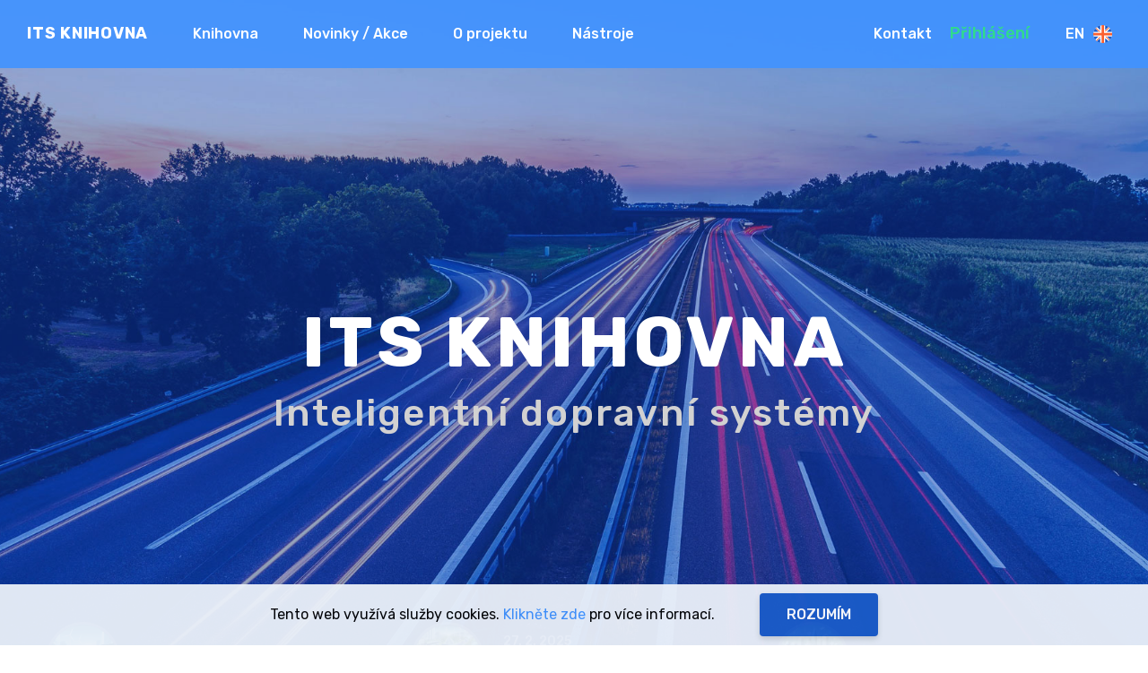

--- FILE ---
content_type: text/html; charset=utf-8
request_url: https://www.its-knihovna.cz/cz
body_size: 10863
content:
<!DOCTYPE html>
<html  >
<head id="head"><title>
	CDV - Transport research centre, ITS Library
</title><meta name="description" content="ITS LIBRARY, INTELLIGENT TRANSPORT SYSTEM, TRAFFIC," /> 
<meta charset="UTF-8" /> 
<meta http-equiv="X-UA-Compatible" content="IE=edge" />
<meta name="viewport" content="width=device-width, initial-scale=1, shrink-to-fit=no, viewport-fit=cover" />

<!-- Favicon -->
<link rel="apple-touch-icon" sizes="57x57" href="/CDV/favicon/apple-icon-57x57.png">
<link rel="apple-touch-icon" sizes="60x60" href="/CDV/favicon/apple-icon-60x60.png">
<link rel="apple-touch-icon" sizes="72x72" href="/CDV/favicon/apple-icon-72x72.png">
<link rel="apple-touch-icon" sizes="76x76" href="/CDV/favicon/apple-icon-76x76.png">
<link rel="apple-touch-icon" sizes="114x114" href="/CDV/favicon/apple-icon-114x114.png">
<link rel="apple-touch-icon" sizes="120x120" href="/CDV/favicon/apple-icon-120x120.png">
<link rel="apple-touch-icon" sizes="144x144" href="/CDV/favicon/apple-icon-144x144.png">
<link rel="apple-touch-icon" sizes="152x152" href="/CDV/favicon/apple-icon-152x152.png">
<link rel="apple-touch-icon" sizes="180x180" href="/CDV/favicon/apple-icon-180x180.png">
<link rel="icon" type="image/png" sizes="192x192"  href="/CDV/favicon/android-icon-192x192.png">
<link rel="icon" type="image/png" sizes="32x32" href="/CDV/favicon/favicon-32x32.png">
<link rel="icon" type="image/png" sizes="96x96" href="/CDV/favicon/favicon-96x96.png">
<link rel="icon" type="image/png" sizes="16x16" href="/CDV/favicon/favicon-16x16.png">
<link rel="manifest" href="/CDV/favicon/manifest.json">
<meta name="msapplication-TileColor" content="#ffffff">
<meta name="msapplication-TileImage" content="/CDV/favicon/ms-icon-144x144.png">
<meta name="theme-color" content="#ffffff">
<!-- Favicon end -->
<link href="https://fonts.googleapis.com/css?family=Rubik:300,400,400i,500,700,900&display=swap&subset=latin-ext" rel="stylesheet"> 
<link href="/CDV/favicon/favicon.ico" type="image/x-icon" rel="shortcut icon"/>
<link href="/CDV/favicon/favicon.ico" type="image/x-icon" rel="icon"/>
<link href='/CDV/styles/critical.min.css?v=2505291126' rel='stylesheet' type='text/css'/>
<link href='/CDV/styles/main.min.css?v=2506041354' rel='stylesheet' type='text/css'/>
<script src="https://ajax.googleapis.com/ajax/libs/jquery/3.1.1/jquery.min.js"></script><script src='/CDV/scripts/vue-bundle.js?v=2506041354'></script>
</head>
<body class="LTR Chrome CSCZ ContentBody" >
    
    <form method="post" action="/cz" id="form">
<div class="aspNetHidden">
<input type="hidden" name="__CMSCsrfToken" id="__CMSCsrfToken" value="1JoY99FnnoZnwz53ype5W9j62JW84Mu+X6YYhLdLHSPZJzbdvzN/nde46+yLqwz5gd+4/kXbZzPhAiVT0wTw8SAjAQ1zvdqvC+mXbnsBgpA=" />
<input type="hidden" name="__EVENTTARGET" id="__EVENTTARGET" value="" />
<input type="hidden" name="__EVENTARGUMENT" id="__EVENTARGUMENT" value="" />
<input type="hidden" name="__VIEWSTATE" id="__VIEWSTATE" value="MPEhCiFcslefB0GpkU84Sf5qgCt9hTr/8AVImFPAK02xdc/8OXpwUGNDFLEQbyD6MCsq7+lD/8xs7ijOziYUBxTt/ONg7PEP1Tp8UwggEaGS74V6/0V3yOXrLMwnLbQ7fPGMIF4FB90uyNhSPBcXWPl9NbZXrtYgbCHINT32O5up6qzGuRH1l64Pqvrl8dKBr8gnY/4jl4gQhkEMEzienoBsi6RLvSKA8OuWyvjkh0sg6uPGeqYk3c6MNw4bWTsEv7dGM1NLvUrkQgN9+xw6ZlZowapQVkEYT9Mir1I1JrIeBuXYngIQqD3iXX6v5tDlad3M4FE5vkjX5K/uJtpsKkx8MPYkNJbq1sJmm8kzpHSAGHS/ifci+FhIOvnqTVtH6MWpul9eHQl5Xx8ulx7Uh6Jj+DLrjC1/HvcETqgWaEc=" />
</div>

<script type="text/javascript">
//<![CDATA[
var theForm = document.forms['form'];
if (!theForm) {
    theForm = document.form;
}
function __doPostBack(eventTarget, eventArgument) {
    if (!theForm.onsubmit || (theForm.onsubmit() != false)) {
        theForm.__EVENTTARGET.value = eventTarget;
        theForm.__EVENTARGUMENT.value = eventArgument;
        theForm.submit();
    }
}
//]]>
</script>


<script src="/WebResource.axd?d=pynGkmcFUV13He1Qd6_TZHYeWMgEGzPTSm7dPaGaXVKyhRLaRKtNBYw3D5I4jBMTWmiZvfOy3hZEc3b7s12G2w2&amp;t=638901608248157332" type="text/javascript"></script>

<input type="hidden" name="lng" id="lng" value="cs-CZ" />
<script src="/CMSPages/GetResource.ashx?scriptfile=%7e%2fCMSScripts%2fWebServiceCall.js" type="text/javascript"></script>
<script type="text/javascript">
	//<![CDATA[

function PM_Postback(param) { if (window.top.HideScreenLockWarningAndSync) { window.top.HideScreenLockWarningAndSync(1080); } if(window.CMSContentManager) { CMSContentManager.allowSubmit = true; }; __doPostBack('m$am',param); }
function PM_Callback(param, callback, ctx) { if (window.top.HideScreenLockWarningAndSync) { window.top.HideScreenLockWarningAndSync(1080); }if (window.CMSContentManager) { CMSContentManager.storeContentChangedStatus(); };WebForm_DoCallback('m$am',param,callback,ctx,null,true); }
//]]>
</script>
<script src="/ScriptResource.axd?d=NJmAwtEo3Ipnlaxl6CMhvndH3LsW3rveO64vsKJEonsNaW_C1EKNt71iYRhRImm9i0tO08NkU64SA6Pjlx77pjmuZj2odXcgd6rRF_jBKEH9L1EApUgRbRoRDAO20QJ6iysWJ-kzFRI3pgLDvH_m7a_LY8WRhtLrfNZzVVJTXqA1&amp;t=5c0e0825" type="text/javascript"></script>
<script src="/ScriptResource.axd?d=dwY9oWetJoJoVpgL6Zq8OLwUhARj8qjOyrkgP5rcBkvpoYPoqD9aebhFore1NBuwLcunFfLZb4JXYdS-LnWyaFYkgk6XEvUUUjLeVmhlQVd0OSR6TZUPquaD5lm5OZ0UQkirCnY7k1DbapBiWxIFZeLHPaO1T4SmeoBu_AJOZUw1&amp;t=5c0e0825" type="text/javascript"></script>
<script type="text/javascript">
	//<![CDATA[

var CMS = CMS || {};
CMS.Application = {
  "language": "cs",
  "imagesUrl": "/CMSPages/GetResource.ashx?image=%5bImages.zip%5d%2f",
  "isDebuggingEnabled": false,
  "applicationUrl": "/",
  "isDialog": false,
  "isRTL": "false"
};

//]]>
</script>
<div class="aspNetHidden">

	<input type="hidden" name="__VIEWSTATEGENERATOR" id="__VIEWSTATEGENERATOR" value="A5343185" />
	<input type="hidden" name="__SCROLLPOSITIONX" id="__SCROLLPOSITIONX" value="0" />
	<input type="hidden" name="__SCROLLPOSITIONY" id="__SCROLLPOSITIONY" value="0" />
</div>
    <script type="text/javascript">
//<![CDATA[
Sys.WebForms.PageRequestManager._initialize('manScript', 'form', ['tctxM',''], [], [], 90, '');
//]]>
</script>

    <div id="ctxM">

</div>
    
<header class="">

<button class="navbar-toggler" type="button">
    <span class="line first"></span>
    <span class="line second"></span>
    <span class="line third"></span>
</button><div class="its__menu-wrapper"><nav ID="nav">
	<ul id="menuElem" class="CMSListMenuUL">
		<li class="CMSListMenuLI" style="width:auto;" data-menuanchor="ITS-first">
			<a class="CMSListMenuLink" href="/#ITS" style="width:auto;" data-menuanchor="ITS-first">ITS KNIHOVNA</a>
		</li>
		<li class="CMSListMenuLI" style="width:auto;" data-menuanchor="Library">
			<a class="CMSListMenuLink" href="/#Knihovna" style="width:auto;" data-menuanchor="Library">Knihovna</a>
		</li>
		<li class="CMSListMenuLI" style="width:auto;" data-menuanchor="News">
			<a class="CMSListMenuLink" href="/#News" style="width:auto;" data-menuanchor="News">Novinky / Akce</a>
		</li>
		<li class="CMSListMenuLI" style="width:auto;" data-menuanchor="About">
			<a class="CMSListMenuLink" href="/#O-projektu" style="width:auto;" data-menuanchor="About">O projektu</a>
		</li>
		<li class="CMSListMenuLI" style="width:auto;" data-menuanchor="Settings">
			<a class="CMSListMenuLink" href="/#Nastroje" style="width:auto;" data-menuanchor="Settings">N&#225;stroje</a>
		</li>

	</ul>


</nav></div><span class="header__project-name">ITS Knihovna</span><div class="contact-wrapper">
  <span id="nav-contact">Kontakt</span>
  <div class="contact-wrapper__content">
	<p class="contact-text">Chcete nás kontaktovat? Napište nám na</p>
  	<div class="contact-value email">
    		<a href="mailto:martin.bambusek@cdv.cz">martin.bambusek@cdv.cz</a>
  	</div>
  </div>
</div> <div class="login-wrapper">
	<a href="/System/Login" id="nav-login">Přihlášení</a>
</div> <div class="its__language-selector"><a title='English' href='/en' class="language-selector__item">
    En
    <img class='language-selector__flag' src="/CDV/images/flags/flag_en-gb.svg" alt='flag en-gb'/>
</a>
</div></header>
<main>
  

<div id="fullpage">
  
<section class="slider its section" ID="ITS" style='background-image: url("/getattachment/4f661d6f-2494-4ef0-8103-a3fc386f0197/ITS-knihovna.aspx"); min-height:80vh;' data-anchor="ITS"><div class="its__content"><h1 class="its__name">ITS KNIHOVNA



</h1><h2 class="h3 its__subname">Inteligentní dopravní systémy



</h2></div><div class="top-new_wrapper">


  <a href="https://www.its-knihovna.cz/cz/novinky/aktuality/urban-mobility-days-2025" class="top-new">
    <div class="top-new--image">
      
        <img src="/getattachment/ff57149d-8aad-4538-85b9-348625536dfc/Image?maxsidesize=400" alt="Urban Mobility Days 2025">
      
    </div>
    <div class="top-new__text">
      <div class="top-new--date">9. 12. 2025</div>
      <h2 class="top-new--name">Urban Mobility Days 2025</h2>
    </div>
  </a>


  <a href="https://www.its-knihovna.cz/cz/novinky/aktuality/hlavni-zavery-a-vysledky-rtr-conference-2025" class="top-new">
    <div class="top-new--image">
      
        <img src="/getattachment/d37bfa24-5a27-495b-b9b5-e01ec570fc91/Image?maxsidesize=400" alt="Hlavní závěry a výsledky RTR Conference 2025">
      
    </div>
    <div class="top-new__text">
      <div class="top-new--date">27. 2. 2025</div>
      <h2 class="top-new--name">Hlavní závěry a výsledky RTR Conference 2025</h2>
    </div>
  </a>


  <a href="https://www.its-knihovna.cz/cz/knihovna-aplikaci/temata/akcni-plan-its" class="top-new">
    <div class="top-new--image">
      
        <img src="/getattachment/d1c46167-f16a-446b-ab68-d7527cb83534/Image?maxsidesize=400" alt="Akční plán ITS">
      
    </div>
    <div class="top-new__text">
      <div class="top-new--date">20. 2. 2025</div>
      <h2 class="top-new--name">Akční plán ITS</h2>
    </div>
  </a>

</div><a class="down-arrow" href="/#O-projektu">
  <img src="/CDV/images/icons/arrow-down.png" alt="arrow down">
</a>
</section>
  <section data-color-class-right="blue-color" data-right-nav="light-blue-color" class="slider project section" ID="O-projektu" data-anchor="O-projektu"> 
    

<div class="project__text">
  <h1 class="h2 project__name">ITS



</h1><p style="text-align: justify;"><span style="font-size:20px;">Pojem inteligentní dopravní systémy (ITS) může být někdy&nbsp;těžko uchopitelný pro toho, kdo začíná přicházet do kontaktu s tímto oborem poprvé.<br />
&nbsp;<br />
Na stránkách ITS knihovny naleznete informace a příklady, jak se&nbsp;systémy ITS a související služby stávají ve skutečnosti běžnou součástí života.<br />
<br />
Za několik posledních desetiletí bylo po celém světě zavedeno mnoho systémů a služeb ITS. Některé systémy ITS jsou již běžně využívány a všeobecně známy (např. vozidlová navigace), zatímco jiné jsou ještě ve fázi vývoje či testování.&nbsp;<br />
<br />
Stránky ITS knihovny si vzaly za cíl zajistit lepší porozumění ITS a představit podstatu fungování a přínosů ITS z různých hledisek.</span></p>





</div>
<div class="project__twitter">
  <h2 class="project__tw-name">Buďte v obraze



</h2><div id="fb-root"></div>
<script async defer crossorigin="anonymous" src="https://connect.facebook.net/en_US/sdk.js#xfbml=1&version=v22.0"></script>
<div class="fb-page" data-href="https://www.facebook.com/cdv.cz" data-tabs="timeline" data-width="500" data-height="" data-small-header="false" data-adapt-container-width="true" data-hide-cover="false" data-show-facepile="true"><blockquote cite="https://www.facebook.com/cdv.cz" class="fb-xfbml-parse-ignore"><a href="https://www.facebook.com/cdv.cz">Centrum dopravního výzkumu</a></blockquote></div>
<div class="social-sites">

<a href="https://www.facebook.com/cdv.cz" target="_blank" rel="noopener"><img src="/getattachment/9c86b816-493d-48bc-acd2-1d7f4a10c1b2/Logo?maxsidesize=90" alt="Facebook" /></a>
<a href="https://www.linkedin.com/company/cdv---transport-research-centre/" target="_blank" rel="noopener"><img src="/getattachment/392258fa-2cbe-4b2e-9585-d2a385840f50/Logo?maxsidesize=90" alt="LinkedIn" /></a>
<a href="https://twitter.com/IKnihovna" target="_blank" rel="noopener"><img src="/getattachment/17ecbff6-8360-4ab2-bef7-733c4855a295/Logo?maxsidesize=90" alt="Twitter" /></a>
<a href="https://www.youtube.com/channel/UCglMYyPO4dKn06S8poXyiGA" target="_blank" rel="noopener"><img src="/getattachment/253f013b-dcad-44bd-b9fa-ca9298d4aeb6/Logo?maxsidesize=90" alt="YouTube" /></a>
</div>
<script type="text/javascript">
	//<![CDATA[
var twitterSupport = 'Váš prohlížeč nepodporuje twiiter feed. Prosíme, použijte jiný prohlížeč.'
//]]>
</script>
</div>
  </section>
  <section data-color-class-right="blue-color" data-color-class-left="blue-color" data-right-nav="aqua-blue-color" class="slider library section" ID="Knihovna" data-anchor="Knihovna">
    
<h1 class="h2 library__name">KNIHOVNA



</h1><div class="library__wrapper">
<div class="library__wrapp">
  <div class="library__wrapp-head" style="background-image: url('/getattachment/5a95ef14-252e-4559-852c-0400958af148/Background')">
    <h2 class="h4 library__wrapp-name">Témata</h2>
    
    <div class="library-info">
      <span class="library-info__icon"><img src="/CDV/images/icons/info-point.png" alt="Témata" /></span>
      <span class="library-info__text">Základní informace o dopravních tématech ...</span>
    </div>
  </div>
  
  <ul class="library__list">
    <li class="library__article"><a href="/cz/knihovna-aplikaci/temata/akcni-plan-its">Akční plán ITS</a></li><li class="library__article"><a href="/cz/knihovna/temata/dopravni-system-pro-21-stoleti-efektivni,-udrzitelny,-inovativni">Dopravní systém pro 21. století: efektivní, udržitelný, inovativní</a></li><li class="library__article"><a href="/cz/knihovna/temata/its-inteligentni-dopravni-systemy">ITS - Inteligentní dopravní systémy</a></li><li class="library__article"><a href="/cz/knihovna-aplikaci/temata/integrovane-inteligentni-dopravni-systemy-pro-rize">Integrované inteligentní dopravní systémy pro řízení dopravy a infrastruktury</a></li><li class="library__article"><a href="/cz/knihovna/temata/iot-v-doprave-nova-era-chytreho-rizeni-dopravy">IoT v dopravě: Nová éra chytrého řízení dopravy</a></li><li class="library__article"><a href="/cz/knihovna-aplikaci/temata/gnss-v-doprave">GNSS v dopravě: Klíčová technologie pro moderní mobilitu</a></li><li class="library__article"><a href="/cz/knihovna/temata/big-data-v-doprave-revoluce-v-inteligentni-mobilite">Big Data v dopravě: Revoluce v inteligentní mobilitě</a></li><li class="library__article"><a href="/cz/knihovna/temata/c-its-kooperativni-inteligentni-dopravy-systemy">C-ITS - Kooperativní inteligentní dopravy systémy</a></li><li class="library__article"><a href="/cz/knihovna/temata/parkovani-a-inteligentni-dopravni-systemy">Parkování a inteligentní dopravní systémy</a></li><li class="library__article"><a href="/cz/knihovna/temata/koncept-maas-(mobility-as-a-service)">Koncept MaaS (Mobility as a Service)</a></li><li class="library__article"><a href="/cz/knihovna/temata/nove-druhy-mestske-dopravy-inovace-pro-efektivnejsi-a-udrzitelnou-mobilitu">Nové druhy městské dopravy: Inovace pro efektivnější a udržitelnou mobilitu</a></li>
  </ul>
</div><div class="library__wrapp">
  <div class="library__wrapp-head" style="background-image: url('/getattachment/ba1f46d5-d052-40c8-a7bd-55e2568ec207/Background')">
    <h2 class="h4 library__wrapp-name">Dokumenty a podklady</h2>
    
    <div class="library-info">
      <span class="library-info__icon"><img src="/CDV/images/icons/info-point.png" alt="Dokumenty a podklady" /></span>
      <span class="library-info__text">Dokumenty, strategické materiály, standardy ...</span>
    </div>
  </div>
  
  <ul class="library__list">
    <li class="toggle-li"><span>Legislativa</span>
  <ul class="toggle-ul">
    <li class="library__article"><a href="/cz/knihovna/dokumenty-a-podklady/legislativa/ceska-legislativa-a-predpisy">Česká legislativa a předpisy</a></li><li class="library__article"><a href="/cz/knihovna/dokumenty-a-podklady/legislativa/evropska-legislativa-a-predpisy">Evropská legislativa a předpisy</a></li><li class="library__article"><a href="/cz/knihovna/dokumenty-a-podklady/legislativa/dokumenty-mimo-evropu">Dokumenty mimo Evropu</a></li>
  </ul>
</li><li class="toggle-li"><span>Standardy</span>
  <ul class="toggle-ul">
    <li class="library__article"><a href="/cz/knihovna/dokumenty-a-podklady/standardy/pjpk-politika-jakosti-pozemnich-komunikaci">PJPK - Politika jakosti pozemních komunikací</a></li><li class="library__article"><a href="/cz/knihovna/dokumenty-a-podklady/standardy/cas-tnk-136-technicko-normalizacni-komise-136-dopravni-telematika">ČAS TNK 136 - Technicko normalizační komise 136 Dopravní telematika</a></li>
  </ul>
</li><li class="toggle-li"><span>Strategie a koncepce</span>
  <ul class="toggle-ul">
    <li class="library__article"><a href="/cz/knihovna-aplikaci/dokumenty-a-podklady/strategie-a-koncepce/uvod-do-harmonizace-zavadeni-sluzeb-its-v-evropske">Úvod do harmonizace zavádění služeb ITS v Evropské unii</a></li><li class="library__article"><a href="/cz/knihovna-aplikaci/dokumenty-a-podklady/strategie-a-koncepce/prehled-cleneni-zavadenych-sluzeb-its-v-evropske-u">Přehled členění zaváděných služeb ITS v Evropské unii</a></li><li class="library__article"><a href="/cz/knihovna/dokumenty-a-podklady/strategie-a-koncepce/strategicke-dokumenty-cr">Strategické dokumenty - ČR</a></li><li class="library__article"><a href="/cz/knihovna/dokumenty-a-podklady/strategie-a-koncepce/strategicke-dokumenty-evropa">Strategické dokumenty - Evropa</a></li><li class="library__article"><a href="/cz/knihovna/dokumenty-a-podklady/strategie-a-koncepce/strategicke-dokumenty-svet">Strategické dokumenty - svět</a></li>
  </ul>
</li><li class="toggle-li"><span>Různé</span>
  <ul class="toggle-ul">
    <li class="library__article"><a href="/cz/knihovna/dokumenty-a-podklady/ruzne/reporty-a-studie">Reporty a studie</a></li><li class="library__article"><a href="/cz/knihovna/dokumenty-a-podklady/ruzne/zkratky-a-pojmy-z-oboru-its">Zkratky a pojmy z oboru ITS</a></li><li class="library__article"><a href="/cz/knihovna/dokumenty-a-podklady/ruzne/zajimave-odkazy">Zajímavé odkazy</a></li>
  </ul>
</li>
  </ul>
</div><div class="library__wrapp">
  <div class="library__wrapp-head" style="background-image: url('/getattachment/97968b54-8520-4fa1-8116-4581b0986f04/Background')">
    <h2 class="h4 library__wrapp-name">Projekty</h2>
    
    <div class="library-info">
      <span class="library-info__icon"><img src="/CDV/images/icons/info-point.png" alt="Projekty" /></span>
      <span class="library-info__text">Projekty, aktivity a výzvy ...</span>
    </div>
  </div>
  
  <ul class="library__list">
    <li class="library__article"><a href="/cz/knihovna-aplikaci/projekty/napcore">NAPCORE</a></li><li class="library__article"><a href="/cz/knihovna-aplikaci/projekty/data4pt">DATA4PT</a></li><li class="toggle-li"><span>Archiv projektů</span>
  <ul class="toggle-ul">
    <li class="library__article"><a href="/cz/knihovna/projekty/archiv-projektu/projekty-vedy-a-vyzkumu-v-oblasti-its-v-eu">Projekty vědy a výzkumu v oblasti ITS v EU</a></li><li class="library__article"><a href="/cz/knihovna/projekty/archiv-projektu/projekty-vedy-a-vyzkumu-v-oblasti-its-v-australii">Projekty vědy a výzkumu v oblasti ITS v Austrálii</a></li><li class="library__article"><a href="/cz/knihovna/projekty/archiv-projektu/projekty-vedy-a-vyzkumu-z-oblasti-its-v-cr">Projekty vědy a výzkumu z oblasti ITS v ČR</a></li><li class="library__article"><a href="/cz/knihovna/projekty/archiv-projektu/narodni-projekty-its-v-evropskych-zemich">Národní projekty ITS v evropských zemích</a></li><li class="library__article"><a href="/cz/knihovna/projekty/archiv-projektu/crocodile-2">Crocodile 2</a></li><li class="library__article"><a href="/cz/knihovna/projekty/archiv-projektu/clevernet">Clevernet</a></li><li class="library__article"><a href="/cz/knihovna/projekty/archiv-projektu/c-roads">C-Roads</a></li>
  </ul>
</li>
  </ul>
</div>
</div>
  </section>
  <section data-color-class-left="blue-color" class="slider news-cont section" data-right-nav="dark-blue-color" ID="News" data-anchor="News" >
    

<div class="hp-news">
  <div class="hp-news__wrapp">
    <h1 class="h1 news__listing-name">Novinky



</h1><div class="no-news"><p>Momentálně nemáme žádné novinky</p>



</div><div class="news__list">
<a href="/cz/novinky/aktuality/urban-mobility-days-2025" class="new">
    <div>
        <div class="new--image">
            
                <img src="/getattachment/1ae3f7e0-e33b-4f02-bec9-d391b277fae0/Image?maxsidesize=400" alt="Urban Mobility Days 2025">
            
            
        </div>

        <div class="new--date">9. 12. 2025</div>
    </div>
    <div  class="new__text">
        <h2 class="h2 new--name">Urban Mobility Days 2025</h2>
       
        
            <p class="new--perex">Letošní akce se konala ve dnech 30. září až 2. října ve Vilniusu, hlavním městě Litvy a držiteli ocenění Evropské zelené hla...</p>
        
    </div>
</a><a href="/cz/novinky/aktuality/semafory-v-michiganu-vyuzivaji-gps-vozidel-pro-cas" class="new">
    <div>
        <div class="new--image">
            
                <img src="/getattachment/2ce12d53-22e9-4c3e-a84e-05024aeb421d/Image?maxsidesize=400" alt="Semafory v Michiganu využívají GPS vozidel pro časování">
            
            
        </div>

        <div class="new--date">8. 12. 2025</div>
    </div>
    <div  class="new__text">
        <h2 class="h2 new--name">Semafory v Michiganu využívají GPS vozidel pro časování</h2>
       
        
            <p class="new--perex">Inženýři z Michiganské univerzity tvrdí, že systém snížil zpoždění a zbytečné zastávky.</p>
        
    </div>
</a><a href="/cz/novinky/aktuality/spolecnost-autobahn-zavadi-celostatni-vystrahy-pre" class="new">
    <div>
        <div class="new--image">
            
                <img src="/getattachment/2087078d-890c-465c-b39f-9d776d8b546e/Image?maxsidesize=400" alt="Společnost Autobahn zavádí celostátní výstrahy před pracovními úseky v Německu">
            
            
        </div>

        <div class="new--date">2. 12. 2025</div>
    </div>
    <div  class="new__text">
        <h2 class="h2 new--name">Společnost Autobahn zavádí celostátní výstrahy před pracovními úseky v Německu</h2>
       
        
            <p class="new--perex">Autobahn – německý provozovatel dálnic – zavedl projekt kooperativních inteligentních dopravních systémů (C-ITS) s cílem zvý...</p>
        
    </div>
</a>
</div><a class="btn-border--secondary btn-blue" href="/cz/novinky-akce/novinky">Zobrazit všechny</a>
  </div>
</div>
<div class="hp-actions">
  <div class="hp-actions__wrapp">
    <h1 class="h1 news__listing-name">Akce



</h1><div class="no-actions"><p style="color:white;">Momentálně nemáme žádné akce</p>



</div><div class="action__list">

<a href="/cz/novinky/akce/2026-02-08-smile-2026-2nd-international-conference" class="hp-actions__action">
    <div class="action__list--action-date">
        <span class="action__list--action-date--day">08
            
                - 11
        </span>
       <span class="action__list--action-date--month">úno.&nbsp;&nbsp;&nbsp;-&nbsp;&nbsp;&nbsp;&nbsp;&nbsp; úno.
        </span>
        <span class="action__list--action-date--month">
            2026&nbsp;&nbsp;&nbsp;&nbsp;&nbsp;&nbsp;&nbsp;&nbsp;2026
        </span>
    </div>
    <h2 class="action__list--action-name">SMiLE 2026: 2nd International Conference on Smart Mobility and Logi...</h2>
    
</a>


<a href="/cz/novinky/akce/online-webinar-2026-and-2027-horizon-europe-fundin" class="hp-actions__action">
    <div class="action__list--action-date">
        <span class="action__list--action-date--day">10
            
                - 12
        </span>
       <span class="action__list--action-date--month">úno.&nbsp;&nbsp;&nbsp;-&nbsp;&nbsp;&nbsp;&nbsp;&nbsp; úno.
        </span>
        <span class="action__list--action-date--month">
            2026&nbsp;&nbsp;&nbsp;&nbsp;&nbsp;&nbsp;&nbsp;&nbsp;2026
        </span>
    </div>
    <h2 class="action__list--action-name">Brusel: RTR CONFERENCE - CONFERENCE ON RESULTS FROM ROAD TRANSPORT ...</h2>
    
</a>


<a href="/cz/novinky/akce/amsterdam-intertraffic-amsterdam-2026" class="hp-actions__action">
    <div class="action__list--action-date">
        <span class="action__list--action-date--day">10
            
                - 13
        </span>
       <span class="action__list--action-date--month">bře.&nbsp;&nbsp;&nbsp;-&nbsp;&nbsp;&nbsp;&nbsp;&nbsp; bře.
        </span>
        <span class="action__list--action-date--month">
            2026&nbsp;&nbsp;&nbsp;&nbsp;&nbsp;&nbsp;&nbsp;&nbsp;2026
        </span>
    </div>
    <h2 class="action__list--action-name">Amsterdam: Intertraffic Amsterdam 2026</h2>
    
</a>


<a href="/cz/novinky/akce/brusel-leaders-in-logistics-summit" class="hp-actions__action">
    <div class="action__list--action-date">
        <span class="action__list--action-date--day">17
            
                - 18
        </span>
       <span class="action__list--action-date--month">bře.&nbsp;&nbsp;&nbsp;-&nbsp;&nbsp;&nbsp;&nbsp;&nbsp; bře.
        </span>
        <span class="action__list--action-date--month">
            2026&nbsp;&nbsp;&nbsp;&nbsp;&nbsp;&nbsp;&nbsp;&nbsp;2026
        </span>
    </div>
    <h2 class="action__list--action-name">Brusel: Leaders in Logistics Summit</h2>
    
</a>


<a href="/cz/novinky/akce/birmingham-traffic-signs-conference" class="hp-actions__action">
    <div class="action__list--action-date">
        <span class="action__list--action-date--day">24
            
        </span>
       <span class="action__list--action-date--month">bře.
        </span>
        <span class="action__list--action-date--month">
            2026
        </span>
    </div>
    <h2 class="action__list--action-name">Birmingham: Traffic Signs Conference</h2>
    
</a>


</div><a class="btn-border--secondary btn-white" href="/cz/novinky-akce/akce">Zobrazit všechny</a>
  </div>
</div>
  </section>
  <section class="slider settings section" data-right-nav="light-blue-color" ID="Nastroje" data-anchor="Nastroje">
    <div class="container">
      
<h1 class="h2 settings__name">Nástroje ITS



</h1><div class="settings__wrapper">

<div class="settings__wrapp">
    <div class="settings__image">
        <img src="/getattachment/a437d6eb-af97-412b-bf11-548163eb86b5/Image?maxsidesize=400" alt="TEN-T KPI">
    </div>

    
        <a class="btn btn-secondary" href="http://kpi.its-knihovna.cz/" target="_blank" rel="noopener">TEN-T KPI</a>
    

    

    <p>SW nástroj pro sledování klíčových monitorovacích indikátorů (TEN-T KPI) instalovaných služeb a zařízení  ITS </p>
</div>

<div class="settings__wrapp">
    <div class="settings__image">
        <img src="/getattachment/08999418-3c68-4d55-8a5c-6f5fd0d1e425/Image?maxsidesize=400" alt="Implementační projekty 2020">
    </div>

    

    
        <a class="btn btn-secondary" href="/ITS-Karty">Implementační projekty 2020</a>
    

    <p>Projekty a projektové záměry Implementačního plánu k Akčnímu plánu rozvoje ITS v ČR do roku 2020</p>
</div>

<div class="settings__wrapp">
    <div class="settings__image">
        <img src="/getattachment/4b2d7ffb-fb71-4f4c-917a-30d4644539f8/Image?maxsidesize=400" alt="Implementační projekty 2021+">
    </div>

    

    
        <a class="btn btn-secondary" href="/cz/system/projectscard">Implementační projekty 2021+</a>
    

    <p>Ideové a projektové záměry Akčního plánu ke Strategickému plánu rozvoje ITS 2021-2027  (Stránka se připravuje)</p>
</div>

</div>
    </div>
  </section>
    <div class="its__logos">

    <a href="https://www.mdcr.cz/" target="_blank" rel="noopener">
    <img src="/getattachment/2e0b2955-609f-4eaa-a513-7c4926cba12a/Logo?maxsidesize=500" alt="Ministerstvo Dopravy">
</a>





    <div>Financováno z účelové neinvestiční dotace na podporu rozvoje činnosti veřejné výzkumné instituce v resortu dopravy Ministerstvem dopravy.</div>

    <a href="https://www.cdv.cz/" target="_blank" rel="noopener">
    <img src="/getattachment/d81a52c0-de0e-4b26-bdfd-cd12579c3e48/Logo?maxsidesize=500" alt="Logo CDV">
</a>



</div>
</div>
</main>
<footer><div class="cookie-bar">
<div class="container">
<div class="row">
<div class="col">
<div class="CookieConsent">
    <span id="p_lt_ctl03_wSCB_lblText" class="ConsentText">Tento web využívá služby cookies. <a href="https://policies.google.com/technologies/cookies" target="_blank" rel="noopener">Klikněte zde</a> pro více informací.</span>
    
    <span class="ConsentButtons">
        
        
        <input type="submit" name="p$lt$ctl03$wSCB$btnAllowAll" value="Rozumím" id="p_lt_ctl03_wSCB_btnAllowAll" class="ConsentButton btn btn-default" />
    </span>
</div>
</div>
</div>
</div>
</div><script src='/CDV/scripts/bundle.js?v=2505291125'></script>
</footer>
    
    

<script type="text/javascript">
	//<![CDATA[
WebServiceCall('/cmsapi/webanalytics', 'LogHit', '{"NodeAliasPath":"/Home","DocumentCultureCode":"cs-CZ","UrlReferrer":""}')
//]]>
</script>
<script type="text/javascript">
//<![CDATA[

var callBackFrameUrl='/WebResource.axd?d=beToSAE3vdsL1QUQUxjWdQJzDDhSpLbQe0KiMYzofr-oVbF1sy7IDWkmxnRsUDTE-uhoRGjFAbHCMPXLSh7aFg2&t=638901608248157332';
WebForm_InitCallback();
theForm.oldSubmit = theForm.submit;
theForm.submit = WebForm_SaveScrollPositionSubmit;

theForm.oldOnSubmit = theForm.onsubmit;
theForm.onsubmit = WebForm_SaveScrollPositionOnSubmit;
//]]>
</script>
</form>
</body>
</html>


--- FILE ---
content_type: text/css
request_url: https://www.its-knihovna.cz/CDV/styles/critical.min.css?v=2505291126
body_size: 1864
content:
@charset "UTF-8";body,img{height:auto}body,body *,input[type=text]{font-family:Rubik,sans-serif}.hide,input[type=checkbox]{display:none}.MediumDevice main #fullpage,body{overflow-x:hidden}@font-face{font-family:fontello;src:url(/CDV/fonts/FontIcons/fontello.eot?97670326);src:url(/CDV/fonts/FontIcons/fontello.eot?97670326#iefix) format("embedded-opentype"),url(/CDV/fonts/FontIcons/fontello.woff2?97670326) format("woff2"),url(/CDV/fonts/FontIcons/fontello.woff?97670326) format("woff"),url(/CDV/fonts/FontIcons/fontello.ttf?97670326) format("truetype"),url(/CDV/fonts/FontIcons/fontello.svg?97670326#fontello) format("svg");font-weight:400;font-style:normal}html{font-size:62.5%}body{scroll-behavior:smooth}:focus{outline:0}img{max-width:100%}.hidden{opacity:0;visibility:hidden}.show{opacity:1;visibility:visible}.fixed,.fixed-scroll{overflow:hidden;position:relative;height:100%}.no-scroll{overflow:hidden}input[type=text]{padding:.5rem 1rem;-webkit-user-select:none;-ms-user-select:none;user-select:none;border:2px solid transparent;transition:border-color .1s ease-in;width:100%;margin-bottom:1rem}input[type=text]:hover{border:2px solid #4193ff}input[type=checkbox]+label{position:relative;padding-left:3rem;display:inherit;line-height:1.2;margin-bottom:1rem;cursor:pointer;text-align:left}input[type=checkbox]+label:before{content:"";width:1.6rem;height:1.6rem;background-color:#fff;position:absolute;top:45%;transform:translateY(-50%);left:0;background-size:65%;background-repeat:no-repeat;background-position:center center}input[type=checkbox]:checked+label:before{background-image:url(/CDV/images/icons/icon-ok.svg)}[class*=" icon-"]:after,[class*=" icon-"]:before,[class^=icon-]:after,[class^=icon-]:before{font-family:fontello;font-style:normal;font-weight:400;speak:none;display:inline-block;font-variant:normal;text-transform:none;line-height:1em;-webkit-font-smoothing:antialiased;-moz-osx-font-smoothing:grayscale}.icon-email:before{content:'\e800'}.icon-phone:before{content:'\e801'}.icon-ok:before{content:'\e802'}.icon-down-open:before{content:'\f004'}.icon-up-open:before{content:'\f005'}.icon-right-open:before{content:'\f006'}.icon-left-open:before{content:'\f007'}.icon-sort:before{content:'\f0dc'}.icon-sort-down:before{content:'\f0dd'}.icon-sort-up:before{content:'\f0de'}.icon-email-after:after{content:'\e800'}.icon-phone-after:after{content:'\e801'}.icon-ok-after:after{content:'\e802'}.icon-down-open-after:after{content:'\f004'}.icon-up-open-after:after{content:'\f005'}.icon-right-open-after:after{content:'\f006'}.icon-left-open-after:after{content:'\f007'}.icon-sort-after:after{content:'\f0dc'}.icon-sort-down-after:after{content:'\f0dd'}.icon-sort-up-after:after{content:'\f0de'}.h1,h1{font-size:3.9rem;font-weight:500;letter-spacing:2.94px;line-height:76px;color:#000}.h2,.h3,h2,h3{font-weight:700}@media (min-width:1024px){.h1,h1{font-size:6rem}}.h2,h2{color:#000;font-size:4rem;letter-spacing:1.68px;line-height:48px}@media (min-width:1024px){.h2,h2{letter-spacing:2.27px;line-height:66px;font-size:5rem}}@media (min-width:1860px){.h2,h2{font-size:5.4rem}}.h3,h3{font-size:2.4rem;line-height:25px;color:#1b5cc9}.h4,.h5,h4,h5{font-weight:500;line-height:25px}.h4,h4{font-size:2.2rem;color:#4193ff}.h5,h5{font-size:2rem;color:#000}li,ol li:before{font-size:1.6rem}a,button,div,label,p,span,time{font-size:1.6rem;font-weight:400;line-height:1.65}strong{font-weight:700}a{transition:all .25s;text-decoration:none;color:#4193ff}div a:hover,p a:hover{text-decoration:underline}li,ol,ul{margin:0;padding:0;list-style-position:inside}li{line-height:32px}ul{list-style-type:none}ul li{position:relative;font-weight:400;padding-left:3rem}ul li:before{content:"";position:absolute;left:0;top:1.2rem;width:9px;height:9px;border-radius:3px;background-color:#2338a2}ol{counter-reset:my-awesome-counter}ol li{counter-increment:my-awesome-counter;font-weight:700;list-style:none}ol li:before{content:counter(my-awesome-counter) ". ";color:#000;font-family:Rubik,sans-serif;font-weight:700;line-height:2.8rem}nav ol li:before,nav ul li:before{content:none}.container,.container-fluid{width:100%;max-width:100%;margin:0 auto;padding-left:0;padding-right:0}.row{display:-ms-flexbox;display:flex;-ms-flex-wrap:wrap;flex-wrap:wrap;margin-left:-2rem;margin-right:-2rem}@media (min-width:1280px){.container,.container-fluid{padding-left:1.5rem;padding-right:1.5rem}.container{max-width:140rem}.row{margin-left:-1.5rem;margin-right:-1.5rem}}div[class^=col]{padding-left:2rem;padding-right:2rem}@media (min-width:1280px){div[class^=col]{padding-left:1.5rem;padding-right:1.5rem}}.col{-ms-flex:0 0 100%;flex:0 0 100%;max-width:100%}.col--no-gutter{padding-left:0!important;padding-right:0!important}

--- FILE ---
content_type: text/css
request_url: https://www.its-knihovna.cz/CDV/styles/main.min.css?v=2506041354
body_size: 28493
content:
@charset "UTF-8";/*! normalize.css v7.0.0 | MIT License | github.com/necolas/normalize.css */button,hr,input{overflow:visible}audio,canvas,progress,video{display:inline-block}progress,sub,sup{vertical-align:baseline}[type=checkbox],[type=radio],legend{padding:0;box-sizing:border-box}.down-arrow,.white-arrow{animation-fill-mode:both}.new-project-form,.new-project-form__title{-ms-grid-columns:1fr;grid-template-columns:1fr}html{line-height:1.15;-ms-text-size-adjust:100%;-webkit-text-size-adjust:100%;box-sizing:border-box}body{margin:0;-ms-overflow-style:scrollbar}article,aside,details,figcaption,figure,footer,header,main,menu,nav,section{display:block}h1{font-size:2em;margin:.67em 0}figure{margin:1em 40px}hr{box-sizing:content-box;height:0}code,kbd,pre,samp{font-family:monospace,monospace;font-size:1em}a{background-color:transparent;-webkit-text-decoration-skip:objects}abbr[title]{border-bottom:none;text-decoration:underline;text-decoration:underline dotted}b,strong{font-weight:bolder}dfn{font-style:italic}mark{background-color:#ff0;color:#000}small{font-size:80%}sub,sup{font-size:75%;line-height:0;position:relative}sub{bottom:-.25em}sup{top:-.5em}audio:not([controls]){display:none;height:0}img{border-style:none}svg:not(:root){overflow:hidden}button,input,optgroup,select,textarea{font-family:sans-serif;font-size:100%;line-height:1.15;margin:0}button,select{text-transform:none}[type=reset],[type=submit],button,html [type=button]{-webkit-appearance:button}[type=button]::-moz-focus-inner,[type=reset]::-moz-focus-inner,[type=submit]::-moz-focus-inner,button::-moz-focus-inner{border-style:none;padding:0}[type=button]:-moz-focusring,[type=reset]:-moz-focusring,[type=submit]:-moz-focusring,button:-moz-focusring{outline:ButtonText dotted 1px}fieldset{padding:.35em .75em .625em;min-width:0}legend{color:inherit;display:table;max-width:100%;white-space:normal}textarea{overflow:auto}[type=number]::-webkit-inner-spin-button,[type=number]::-webkit-outer-spin-button{height:auto}[type=search]{-webkit-appearance:textfield;outline-offset:-2px}[type=search]::-webkit-search-cancel-button,[type=search]::-webkit-search-decoration{-webkit-appearance:none}::-webkit-file-upload-button{-webkit-appearance:button;font:inherit}summary{display:list-item}[hidden],template{display:none}*,::after,::before{box-sizing:inherit}@-ms-viewport{width:device-width}[role=button],a,area,button,input,label,select,summary,textarea{-ms-touch-action:manipulation;touch-action:manipulation}#ui-datepicker-div{width:22em}#ui-datepicker-div .action-buttons{display:-ms-flexbox;display:flex;-ms-flex-pack:distribute;justify-content:space-around;-ms-flex-wrap:wrap;flex-wrap:wrap}#ui-datepicker-div .action-buttons .btn.btn-default,#ui-datepicker-div .action-buttons .btn.btn-primary{font-weight:600;font-size:14px;line-height:17px;color:#fff;padding:12px 20px;background:#0a65ff;border-radius:4px;cursor:pointer;border:none}header,header.blue{background-color:rgba(65,147,255,.9)}@font-face{font-family:fontello;src:url(/CDV/fonts/FontIcons/fontello.eot?97670326);src:url(/CDV/fonts/FontIcons/fontello.eot?97670326#iefix) format("embedded-opentype"),url(/CDV/fonts/FontIcons/fontello.woff2?97670326) format("woff2"),url(/CDV/fonts/FontIcons/fontello.woff?97670326) format("woff"),url(/CDV/fonts/FontIcons/fontello.ttf?97670326) format("truetype"),url(/CDV/fonts/FontIcons/fontello.svg?97670326#fontello) format("svg");font-weight:400;font-style:normal}header{padding:2rem 3rem 2.5rem;transition:all .5s ease-in;position:fixed;top:0;width:100%;z-index:20}@media (min-width:1024px){header{padding:1.5rem 2rem 1.5rem 0;display:-ms-flexbox;display:flex;-ms-flex-align:center;align-items:center;min-height:7.6rem}}@media (min-width:1440px){header{padding:2rem 2rem 2rem 7.3rem;min-height:8.6rem}}header .header__project-name{display:block;text-align:center;margin-top:-2.5rem;color:#fff;font-size:16px;font-weight:700;letter-spacing:.67px;text-transform:uppercase}nav .active,nav a{font-weight:500}header.smaller{height:50vh!important}@media print{header{display:none}}.nav-up{transform:translate3d(0,-175px,0)}.its__menu-wrapper{-ms-flex-positive:1;flex-grow:1;padding-right:1rem;display:none}@media (min-width:1024px){header .header__project-name{display:none}.its__menu-wrapper{display:block}}.its__menu-wrapper.blue-color nav a{color:#5081f3}.its__menu-wrapper.blue-color nav a:hover,nav a:hover{color:#30db8b}.its__menu-wrapper .its__logos{display:block;left:50%;bottom:9rem;transform:translate(-45%,0)}.its__menu-wrapper .its__logos a{max-width:17.6rem;margin-bottom:2.6rem}.its__menu-wrapper .its__logos a:last-child{margin-bottom:0}.its__menu-wrapper .its__logos a img{object-fit:cover}nav{transition:all .35s ease-in-out;padding:5rem 0 0}@media (min-width:1024px){.its__menu-wrapper .its__logos{display:none}nav{padding:0}}nav a{font-size:2.1rem;line-height:25px;color:#fff}nav a:before{content:none}nav a:hover{text-decoration:none}nav ul{list-style:none}@media (max-width:1023px){nav a{margin-bottom:2.5rem;display:block}nav li{padding-left:0}}@media (min-width:1024px){nav a{font-size:1.6rem}nav ul{display:-ms-flexbox;display:flex}nav li{padding-right:2rem}nav li:first-child a{font-size:1.8rem;font-weight:700;letter-spacing:.76px;text-transform:uppercase}}@media (min-width:1860px){nav li{padding-right:4rem}nav li:first-child{padding-right:5rem}}.its__language-selector{display:none;position:absolute;right:2rem;top:0;transform:translateY(35%)}@media (min-width:1024px){nav li:last-child{padding-right:0}.its__language-selector{display:block;position:static;transform:translateY(0)}}.its__language-selector.blue-color .language-selector__item{color:#5081f3}.its__language-selector.blue-color .language-selector__item:hover{background-color:#fff}.its__language-selector .language-selector__item{color:#5081f3;text-decoration:none;padding:1rem 2rem;display:-ms-flexbox;display:flex;-ms-flex-align:center;align-items:center;text-transform:uppercase;font-family:Rubik,sans-serif;font-size:16px;font-weight:500;border-radius:4px}.its__language-selector .language-selector__item:hover{text-decoration:none;background-color:#fff;box-shadow:0 3px 6px rgba(0,0,0,.15)}@media (min-width:1024px){.its__language-selector .language-selector__item{color:#fff}.its__language-selector .language-selector__item:hover{background-color:#4193ff}}.its__language-selector .language-selector__flag{max-width:22px;display:block;margin-left:1rem}header.active{background-color:#ebf1f9;bottom:0;width:70vw;display:-ms-flexbox;display:flex;-ms-flex-direction:column;flex-direction:column;box-shadow:0 2px 8px rgba(0,0,0,.16)}@media (min-width:768px){header.active{width:40vw;height:95vh}}@media (min-width:992px){header.active{height:100vh}}@media (min-width:1024px){header.active{height:auto;width:100vw}}header.active .navbar-toggler{width:12px;height:22px}header.active .navbar-toggler .line{background-color:#5081f3;width:1.6rem}header.active .navbar-toggler .line.first{transform:translateY(1.25rem) rotate(45deg)}header.active .navbar-toggler .line.second{display:none}header.active .navbar-toggler .line.third{transform:translateY(-.65rem) rotate(-45deg)}header.active .its__menu-wrapper{display:block}header.active .its__menu-wrapper nav a{color:#000;font-size:1.8rem;font-weight:500}header.active .its__language-selector{display:block;transform:translateY(25%)}header.active .contact-wrapper{margin-right:2rem}@media (max-width:1023px){header.active .contact-wrapper{display:-ms-flexbox;display:flex;-ms-flex-direction:column-reverse;flex-direction:column-reverse}}header.active .header__project-name{display:none}.navbar-toggler{cursor:pointer;background-color:transparent;width:28px;height:22px;border-radius:0;border:none;padding:0;top:50%;transform:translate(0,-10%)}.navbar-toggler .line{display:block;width:26px;height:3px;background:#fff;transition:all .5s;margin:.6rem auto}.navbar-toggler .line.first,.navbar-toggler .line.third{transform:translateY(0)}.navbar-toggler .line.second{transform:translateY(0);margin:0 auto}@media (min-width:1024px){.navbar-toggler{top:1rem;display:none}}#fp-nav ul li a span,.fp-slidesNav ul li a span{border:1px solid #fff;background:#fff;height:8px;width:8px;border-radius:50%}#fp-nav ul li a.active span,#fp-nav ul li:hover a span,#fp-nav ul li:hover a.active span,.fp-slidesNav ul li a.active span,.fp-slidesNav ul li:hover a span,.fp-slidesNav ul li:hover a.active span{width:8px;height:8px}#fp-nav,#fp-nav ul{width:15px}#fp-nav{position:absolute;right:5rem;top:50%}#fp-nav li{position:relative;margin-bottom:0;display:-ms-flexbox;display:flex;-ms-flex-pack:center;justify-content:center}#fp-nav a:before,#fp-nav li:before{display:none}#fp-nav a{margin-bottom:2rem}#fp-nav a.active{width:14px;height:14px}#fp-nav span{display:block}#fp-nav ul li a.active span,#fp-nav ul li:hover span,.fp-slidesNav ul li a.active span{background:#fff;width:14px!important;height:14px!important}.footer-wrapp{background-color:rgba(235,241,249,.95);padding:1.5rem 2rem;text-align:right;position:fixed;bottom:0;width:100%;display:-ms-flexbox;display:flex;z-index:2}@media (max-width:1023px){.footer-wrapp a{display:block;font-size:1.4rem;line-height:2.6rem}}@media (min-width:1024px){.footer-wrapp{padding:2rem}.footer-wrapp a{margin-right:4.4rem}.footer-wrapp a:last-child{margin-right:0}}@media print{.footer-wrapp{display:none}}.footer__container{-ms-flex:1 1 10%;flex:1 1 10%}.btn{font-weight:500;line-height:30px;text-transform:uppercase;color:#fff;box-shadow:0 .3rem .6rem rgba(0,0,0,.15);border-radius:.4rem;transition:all .5s ease-out}.btn-default,.btn-primary{background-color:#1b5cc9;padding:1.5rem 8rem;max-width:100%;border:none}.btn-secondary,.btn-tertiary{border-radius:4px;color:#fff}.btn-default:hover,.btn-primary:hover{background-color:#4193ff}.btn-secondary{padding:1.5rem;display:block;max-width:306px;width:100%;box-shadow:0 1px 10px rgba(0,0,0,.15);background-color:#5081f3}.btn-secondary:hover{box-shadow:0 0 0 transparent;background-color:#2762eb}.btn-tertiary{cursor:pointer;background:#0a65ff;border:1px solid #0a65ff;font-weight:600;font-size:14px;line-height:17px;padding:12px 22px;box-shadow:1px 1px 3px #ddd;transition:opacity .3s;text-transform:none}.btn-tertiary:hover{opacity:.8}.btn-page{background-color:#fff;color:#4e4e4e}.btn-page:hover{box-shadow:.2rem .3rem .6rem rgba(0,0,0,.42)}.btn-border,.btn-border--secondary{box-shadow:0 1px 10px rgba(0,0,0,.15);transition:all .5s ease-out}.btn-border{border:.2rem solid #fff;color:#fff;font-size:1.7rem;padding:1.5rem 2rem}@media (min-width:1024px){.btn-border{padding:1.05rem 5.15rem}}.btn-border:hover{border-color:#a2beff;color:#a2beff;text-decoration:none}.btn-border--secondary{font-size:1.6rem;font-weight:500;border-radius:4px;padding:1rem 2rem;border:1px solid}.btn-border--secondary.btn-white{color:#fff;border-color:#fff}.btn-border--secondary.btn-blue{color:#5081f3;border-color:#5081f3}.btn-border--secondary:hover{color:#2338a2;border-color:#2338a2;text-decoration:none;box-shadow:0 0 0 rgba(0,0,0,.15)}.btn:hover{text-decoration:none}.btn-back{color:#000;padding-left:2rem;position:relative;transition:all .5s ease-out}.btn-back:before{content:"";position:absolute;left:0;top:5px;width:8px;height:10px;background-image:url(/CDV/images/icons/previous.png);background-size:cover;transition:all .5s ease-out}.btn-back:hover{text-decoration:none;color:#5081f3}.btn-back:hover:before{background-image:url(/CDV/images/icons/arrow.png)}.btn-disabled,button:disabled,button[disabled]{background-color:#ebf1f9;color:#8aa3bf;display:none}.breadcrumbs{display:-ms-flexbox;display:flex;-ms-flex-direction:column;flex-direction:column;-ms-flex-wrap:wrap;flex-wrap:wrap;width:100%;padding:0 2rem}.breadcrumbs *{color:#000;font-size:1.3rem;letter-spacing:.55px}@media (min-width:1024px){.breadcrumbs *{font-size:1.6rem;letter-spacing:.67px}}.breadcrumbs a{margin:0 0 0 1rem}.breadcrumbs .CMSBreadCrumbsLink{position:relative;padding-right:1rem}.breadcrumbs .CMSBreadCrumbsLink:first-of-type{margin:0}.breadcrumbs .CMSBreadCrumbsCurrentItem{color:#4193ff;font-weight:700;display:-ms-flexbox;display:flex;-ms-flex-direction:column;flex-direction:column;position:relative;margin:-.8rem .5rem 0;padding:.8rem .7rem 0;cursor:default;z-index:2}.breadcrumbs .CMSBreadCrumbsCurrentItem.active{background-color:#ecf2f9}.breadcrumbs__parent{display:-ms-flexbox;display:flex;-ms-flex-wrap:wrap;flex-wrap:wrap;position:relative}@media (min-width:576px){.breadcrumbs__parent{position:absolute}}.breadcrumbs__sibling{display:none;-ms-flex-direction:column;flex-direction:column;-ms-flex-item-align:end;align-self:flex-end;opacity:0;transition:all .5s ease-in-out;visibility:hidden;position:relative}.breadcrumbs__sibling a{position:relative;margin-left:-.7rem;padding:0 1rem 1rem;min-width:max-content;color:#4193ff;margin-right:1rem}.breadcrumbs__sibling a:before{bottom:.4rem}.breadcrumbs__sibling a:after{content:"";position:absolute;left:1rem;right:1rem;top:-.7rem;width:100%;height:2px;background:#fff;z-index:2}.breadcrumbs__sibling.show{transition:all .5s ease-in-out;opacity:1;visibility:visible;display:-ms-flexbox;display:flex;width:100%;margin-top:1rem}.breadcrumbs__sibling.show a{background-color:#ecf2f9}.contact-wrapper{margin-right:2rem;position:relative}@media (max-width:1023px){.contact-wrapper{display:none}}.contact-wrapper.blue-color span{color:#5081f3}.contact-wrapper *{color:#fff;font-size:1.6rem;font-weight:500;line-height:24px}.contact-wrapper a{color:#30db8b;text-decoration:none!important}.contact-wrapper__content{display:none;position:absolute;top:0;right:0;transform:translate(0,30px);background:#f9f9f9;border:1px solid #dedbdb;box-shadow:1px 1px 3px #ddd;border-radius:6px;min-width:160px;padding:8px 16px;z-index:1}.ico-mail:before,.ico-phone:before{content:"";left:0;background-size:cover;transform:scaleX(1);background-color:transparent;visibility:visible}.contact-text{font-weight:400;font-size:14px;line-height:17px;color:#606f89;margin:0 0 10px}.ico-phone{position:relative;padding-left:3rem}.ico-phone:before{position:absolute;top:.3rem;width:1.7rem;height:1.7rem;background-image:url(/CDV/images/icons/phone.svg);background-repeat:no-repeat}@media (min-width:1280px){.ico-phone{padding-left:7rem}.ico-phone:before{width:3rem;height:3rem}}.ico-mail{position:relative;padding-left:3rem}.ico-mail:before{position:absolute;top:.2rem;width:1.5rem;height:1.6rem;background-image:url(/CDV/images/icons/email.svg);background-repeat:no-repeat}.ico-arrow-left:after,.ico-arrow:before{background-image:url(/CDV/images/icons/arrow.svg);background-repeat:no-repeat;content:""}@media (min-width:1280px){.ico-mail{padding-left:7rem}.ico-mail:before{width:2.6rem;height:2.7rem;left:.2rem}}.ico-arrow{position:relative;padding-left:3.5rem}.ico-arrow:before{position:absolute;width:1.4rem;height:.7rem;left:0;top:43%;transform:translate(0,-50%) rotate(180deg);background-size:initial}@media (min-width:1024px){.contact-wrapper:hover .contact-wrapper__content{display:block}.ico-arrow:before{transform:translate(0,-50%) rotate(0)}}.ico-arrow-left{position:relative}.ico-arrow-left:after{position:absolute;width:.8rem;height:1.2rem;left:-1.5rem;top:45%;transform:rotate(-90deg) translate(50%,-50%);background-size:contain;transition:all .25s ease-in}@media (min-width:1024px){.ico-arrow-left:after{width:1rem;left:-2rem}}.ico-arrow-left:hover:after{left:-2.5rem}.white-arrow{position:absolute;bottom:5.4rem;left:48%;animation-duration:1.5s;animation-timing-function:ease-in-out;animation-iteration-count:infinite;-webkit-animation-iteration-count:infinite}@media (max-width:575px){.white-arrow{bottom:8rem;left:45%}}@media screen and (max-width:340px){.white-arrow{left:43%}}.white-arrow:hover{animation-name:bounce;-moz-animation-name:bounce}.white-arrow:hover:before{display:none}@keyframes bounce{0%,100%,20%,50%,80%{transform:translateY(0)}40%{transform:translateY(-2rem)}60%{transform:translateY(-1rem)}}.filter{overflow-x:auto;min-height:40rem}.filter [class*=icon]:after{margin-left:2rem;transition:font-size .2s ease-in}.filter [data-sort-property]{cursor:pointer}.filter__container{position:relative}.filter__container:hover .filter__items{opacity:1;visibility:visible;z-index:1}.filter__container:hover .filter__arrow{width:0}.filter__container:hover:after,.filter__container:hover:before{font-size:0}.filter__items{position:absolute;background-color:#4193ff;padding:3rem 3rem 2rem;top:125%;transition:.2s ease-in;opacity:0;visibility:hidden;z-index:-1}.filter__items:before{content:"";border:1.2rem solid transparent;border-bottom-color:#4193ff;position:absolute;top:-2.4rem;left:1.5rem}.filter__items:after{content:"";position:absolute;top:-2rem;left:0;width:100%;height:2rem;z-index:0}.filter__items input,.filter__items label{font-size:1.4rem}.table{overflow-x:auto;margin:5rem 0}@media (max-width:1023px){.table{margin:1rem -2rem 1rem 0}}.container table{border-radius:.5rem;overflow-x:auto;border-collapse:collapse;margin:0 auto}.container table *{border:none}.container table thead{background-color:#4193ff;text-align:left}@media (min-width:1024px){.container table{width:100%}.container table thead th:first-child{min-width:40rem}.container table thead th:nth-child(2){min-width:10rem;width:10rem}}.container table tbody{width:100%}.container table tbody th{color:#2762eb}.container table tbody th:first-child{min-width:40rem}.container table tbody th:nth-child(2){min-width:10rem;width:10rem}.container table tbody .its-cards__table-row.even,.container table tbody tr:nth-child(even){background-color:#ebf1f9}.container table tbody .its-cards__table-row.odd,.container table tbody tr:nth-child(odd){background-color:#fff}.container table tr{border:1px solid #d2e0f3}.container table th{letter-spacing:.59px;color:#fff;margin:0}.container table td,.container table th{min-width:11rem;padding:2rem 1rem;font-size:1.4rem;line-height:1.6;text-align:left;border-right:1px solid rgba(0,0,0,.15)}.container table td:first-child,.container table th:first-child{padding-left:5rem}.container table td:last-child,.container table th:last-child{padding-right:5rem;border-right:0}.container table td:first-child{font-weight:500}.container table a,.container table span{font-size:inherit;line-height:inherit}.vertical-carousel-box,.vertical-carousel-box .item{min-height:100vh!important}@media (min-width:1280px){.vertical-carousel-box,.vertical-carousel-box .item{height:100vh!important}}@media (max-width:1279px){.vertical-carousel-indicators{display:none}}.vertical-carousel-indicators li:before{width:7px;height:7px}.vertical-carousel-indicators li.active:before{height:14px;width:14px}.vertical-carousel-indicators li.active:hover:before{height:14px;width:14px;margin-left:-5.6px}.vertical-carousel-indicators li.active.blue:before{background:#1b5cc9!important}.vertical-carousel-indicators li:hover:before{height:10px;width:10px;margin-left:-.35rem}.PagerControl,.cookie-bar{width:100%;text-align:center}.social-sites{max-width:500px;display:-ms-flexbox;display:flex;-ms-flex-wrap:wrap;flex-wrap:wrap;-ms-flex-pack:center;justify-content:center;padding-top:2rem}.PagerControl .PagerResults,.login-value{display:none}.social-sites a{margin-right:1rem}.social-sites a:last-child{margin-right:0}.social-sites a:hover img{opacity:1}.social-sites img{max-width:4.5rem;transition:all .35s ease}@media (min-width:1024px){.social-sites img{opacity:.7}}.cookie-bar{position:fixed;bottom:0;background-color:#ebf1f9;opacity:.95;padding:1rem 2rem;z-index:2}.cookie-bar .btn-default{padding:1.5rem 3rem;line-height:1.15;font-family:Rubik,sans-serif}.cookie-bar .btn-default:hover{cursor:pointer}.cookie-bar a{position:relative}@media (min-width:1024px){.cookie-bar .ConsentText{padding-right:4.6rem}.login-text{display:none}}.PagerControl{margin:3rem 0 1rem}.SelectedPage,.SelectedPrev{margin:0 .5rem}.SelectedNext,.SelectedPage,.SelectedPrev{padding:.5rem 1rem;background-color:#d2e0f3;color:#2338a2}.UnselectedNext,.UnselectedPage,.UnselectedPrev{background-color:#5081f3;color:#fff;padding:.5rem 1rem}.UnselectedNext:hover,.UnselectedPage:hover,.UnselectedPrev:hover{text-decoration:none;background-color:#2338a2}.login-wrapper{margin-right:2rem}@media (max-width:1023px){.login-wrapper{display:none}}.login-wrapper.blue-color span{color:#5081f3}.login-wrapper *{color:#fff;font-size:1.6rem;font-weight:500;line-height:24px}@media (min-width:1280px){.login-wrapper *{font-size:1.8rem}}.login-wrapper a{color:#30db8b;text-decoration:none!important}.login-text{font-size:16px;font-weight:700;line-height:24px;color:#8aa3bf}.login-value{opacity:0}.dropdown-user-profile{display:-ms-flexbox;display:flex;-ms-flex-align:center;align-items:center;margin-right:2rem;position:relative;gap:10px}@media (max-width:1023px){.dropdown-user-profile{display:none}}.dropdown-user-profile.blue-color span{color:#5081f3}.dropdown-user-profile *{vertical-align:middle;color:#fff;font-size:1.6rem;font-weight:500;line-height:24px}.dropdown-user-profile a{color:#30db8b;text-decoration:none!important}.dropdown-content .dropdown-content-passwordChange span,.dropdown-content .signoutButton{font-weight:400;color:#606f89;font-size:14px;line-height:17px}.dropdown-user-profile-fullname{margin-right:1rem}.dropdown-user-profile:hover .dropdown-content{display:block}.dropdown-content{display:none;position:absolute;top:0;right:0;transform:translate(0,30px);background:#f9f9f9;border:1px solid #dedbdb;box-shadow:1px 1px 3px #ddd;border-radius:6px;min-width:160px;padding:8px 0;z-index:1}.dropdown-content .signoutButton{padding:0;background:0 0;box-shadow:none;text-transform:none}.dropdown-content .signoutButton:hover{cursor:pointer}.dropdown-content .dropdown-content-passwordChange img{display:none}.dropdown-content-items{display:block}.dropdown-content-items>div{padding:8px 20px;transition:all .4s ease}.dropdown-content-items>div:hover{cursor:pointer;background:rgba(196,196,196,.2)}.optionsButton{background-color:red}.intentions{background:#f4f7fc;box-shadow:0 4px 4px rgba(0,0,0,.25);border-radius:6px;margin:30px 0}.intentions-header{display:-ms-flexbox;display:flex;-ms-flex-align:center;align-items:center;-ms-flex-pack:justify;justify-content:space-between;padding:20px 80px 20px 30px}.intentions-header__button{border:none;background:#0a65ff;border-radius:4px;padding:12px 20px;font-size:14px;line-height:17px;color:#fff;filter:drop-shadow(1px 1px 4px rgba(4, 56, 143, .36));cursor:pointer;display:-ms-flexbox;display:flex;-ms-flex-align:center;align-items:center;z-index:1;width:fit-content}.intentions-header__button span{font-size:14px;line-height:17px}.intentions-header__title{font-size:18px;line-height:22px;color:#b6b6b6;font-weight:500}.intentions-table{overflow-x:auto;min-height:500px}.intentions-table__checkbox{padding:10px 15px}.intentions-table__checkbox label{font-size:14px;line-height:14px!important;color:#606f89;margin-bottom:0!important}.intentions-table__checkbox label::before{border:1px solid #606F89}.intentions-table__checkbox:hover{background:rgba(196,196,196,.2)}.intentions table thead{background:#f4f7fc}.intentions table thead td .intentions-table__table-data{color:#606f89;text-transform:uppercase;font-weight:500;font-size:14px;line-height:15px;display:-ms-flexbox;display:flex;-ms-flex-align:center;align-items:center;position:relative}.intentions table thead td .intentions-table__table-data--clickable{cursor:pointer}.intentions table thead td .intentions-table__table-data--active{font-weight:600;position:relative}.intentions table thead td .intentions-table__table-data--active::before{content:"";position:absolute;top:-7px;left:-7px;height:10px;width:10px;border-radius:100%;background-color:#0a65ff}.intentions table thead td:first-child{font-weight:600}.intentions table tbody tr{cursor:pointer}.intentions table tbody tr:nth-child(even){background:#f4f7fc}.intentions table tbody tr:hover{background:rgba(196,196,196,.2)}.intentions table tr{border:none}.intentions table td{border-right:none;padding:2rem 3rem;font-size:16px}.intentions table td:first-child{font-weight:400;padding-left:80px}.intentions table td:last-child{padding-right:80px}.intentions__keywords{display:-ms-flexbox;display:flex;-ms-flex-wrap:wrap;flex-wrap:wrap}.intentions__keyword-tag{font-size:12px;line-height:14px;color:#0a65ff;background:#fff;border:1px solid #0a65ff!important;border-radius:50px;padding:3px 10px 3px 20px;width:fit-content;height:fit-content;max-width:150px;margin:5px;position:relative}.intentions__keyword-tag::before{content:"";position:absolute;top:50%;transform:translate(0,-50%);left:5px;width:.8rem;height:.8rem;background-image:url(/CDV/images/icons/tick.svg)}.intentions__status-tag{width:130px;text-transform:uppercase;border-radius:11px;font-size:12px;font-weight:600;letter-spacing:.05em;line-height:12px;color:#fff;text-align:center;background:#6f809e;padding:7px 20px;margin-left:auto}.intentions__status-tag--purple{background:#c776ed}.intentions__status-tag--yellow{background:#f3a505}.intentions__status-tag--grey{background:#6f809e}.intentions__status-tag--green{background:#32cd32}.intentions__status-tag--pink{background:#eb6d9a}.intentions__status-tag--violet{background:#582d7a}.intentions-paging{display:-ms-flexbox;display:flex;-ms-flex-pack:end;justify-content:flex-end;padding:20px 80px;border-bottom-left-radius:6px;border-bottom-right-radius:6px}.intentions-paging button{background:0 0;border:none;font-style:normal;font-weight:400;font-size:14px;line-height:16px;color:#959595;cursor:pointer;margin:0 10px}.intentions-paging button:first-of-type .icon-up-open-after::after{transform:rotate(-90deg)}.intentions-paging button:last-of-type .icon-up-open-after::after{transform:rotate(90deg)}.intentions-paging>button:last-of-type{margin:0 0 0 10px;padding-right:0}.intentions-paging__list{display:-ms-flexbox;display:flex;-ms-flex-wrap:wrap;flex-wrap:wrap}.intentions-paging__button--active{color:#525252!important;border-bottom:2px solid #525252!important}.intentions-paging .icon-up-open-after{color:#525252}.intentions-paging .icon-up-open-after::after{margin-left:0}.intentions-popup{width:max-content;max-width:250px;background:#fff;color:#000;border:1px solid #eee!important;box-shadow:1px 1px 5px rgba(0,0,0,.15);border-radius:11px;position:absolute;top:100%;left:50%;transform:translate(-50%,10px);padding:10px 0;z-index:1}.file-upload,.file-upload__label,.history-log,.new-project-form .comment-form,.resetPassword .rp>div{box-shadow:1px 1px 3px #ddd}@media only screen and (max-width:600px){.intentions-header{display:-ms-flexbox;display:flex;-ms-flex-direction:column;flex-direction:column;padding:20px}.intentions table td,.intentions-paging{padding:20px}.intentions table td:first-child{padding-left:20px}.intentions table td:last-child{padding-right:20px}}@media print{.intentions__breadcrumbs{display:none}}.file-upload,.file-upload__drop-area{display:-ms-flexbox;-ms-flex-direction:column}.file-upload{background:#f9f9f9;border:1px solid #dedbdb;border-radius:6px;padding:25px 20px;max-width:420px;height:fit-content;display:flex;flex-direction:column;width:100%;margin-bottom:30px}.file-upload__heading{font-weight:500;font-size:18px;line-height:22px;color:#b6b6b6;margin:0 0 30px}.file-upload__drop-area{display:flex;flex-direction:column;-ms-flex-pack:center;justify-content:center;-ms-flex-align:center;align-items:center;background:#fff;border:2px solid #dedbdb;box-sizing:border-box;border-radius:11px;width:80%;margin:0 auto;padding:25px}.file-upload__icon{margin-bottom:20px}.file-upload__text{font-weight:600;font-size:14px;line-height:17px!important;text-align:center;letter-spacing:.05em;color:#525252!important;margin:0 0 15px;margin-top:0!important}.file-upload p:last-of-type{margin-bottom:15px!important}.file-upload__label{cursor:pointer;background:#0a65ff;border-radius:4px;border:1px solid #0a65ff;font-weight:600;font-size:14px;line-height:17px;color:#fff;padding:12px 22px;transition:opacity .3s}.file-upload__label:hover{opacity:.8}.file-upload__input{opacity:0;width:0;height:0}.file-upload__files-list-item{font-size:14px;line-height:16px;color:#525252!important;padding:20px 0;display:-ms-flexbox;display:flex;-ms-flex-direction:column;flex-direction:column;border-bottom:1px solid #d4d4d4}.file-upload__files-list-item::before{display:none}.file-upload__files-list-item__icon-wrapper{display:-ms-flexbox;display:flex;-ms-flex-align:center;align-items:center;gap:10px}.file-upload__files-list-item__icon{width:32px;height:auto}.file-upload__files-list-item__name{cursor:pointer;color:#525252!important}.file-upload__files-list-item__row{display:-ms-flexbox;display:flex;-ms-flex-pack:justify;justify-content:space-between;-ms-flex-align:center;align-items:center;-ms-flex-wrap:wrap;flex-wrap:wrap}.file-upload__files-list-item>div{margin-bottom:25px}.file-upload__files-list-item>div:last-child{margin-bottom:0}.file-upload__delete{background:0 0;padding:0;border:none;cursor:pointer}.file-upload__error{text-align:center;color:#8b0000;padding:1em}@media print{.file-upload{display:none}}.new-project-form{display:-ms-grid;display:grid;grid-auto-columns:1fr;-ms-grid-rows:auto 1fr auto;grid-template-rows:auto 1fr auto;grid-template-areas:"switch" "form" "formButtons" "upload" "commentForm";margin-bottom:30px;background:#fafbfc;border-radius:6px;padding:20px}.new-project-form>div:first-of-type{grid-area:switch}.new-project-form>div:nth-of-type(2){grid-area:form}.new-project-form .file-upload{display:none;grid-area:upload;justify-self:center}.new-project-form .file-upload.is-shown{display:block}.new-project-form .comment-form{justify-self:center}.new-project-form .checkbox-label::before{border:1px solid #606F89}.new-project-form__read{padding:20px}.new-project-form__read-top{display:-ms-flexbox;display:flex;-ms-flex-direction:column;flex-direction:column;width:100%;-ms-flex-pack:justify;justify-content:space-between}.new-project-form__read-top>div{-ms-flex:1;flex:1}.new-project-form__read-wrapper>div{display:-ms-flexbox;display:flex;-ms-flex-direction:column;flex-direction:column;-ms-flex-wrap:wrap;flex-wrap:wrap;margin:10px}.new-project-form__read-top-label{width:40%;color:#8aa3bf}.new-project-form__read-top-value{width:60%}.new-project-form__read-bottom{display:-ms-flexbox;display:flex;-ms-flex-direction:column;flex-direction:column;gap:10px}.new-project-form__read-bottom>div{display:-ms-flexbox;display:flex;-ms-flex-direction:column;flex-direction:column}.new-project-form__read-title{font-size:24px;line-height:1.5;color:#4193ff!important;margin-top:20px;margin-bottom:20px}.new-project-form__read-label{color:#4193ff}.new-project-form__read-value ol li,.new-project-form__read-value ol li::before{font-weight:400}.new-project-form__read-value ol li:has(strong)::before{font-weight:700}.new-project-form__read-value ul{padding-inline-start:40px}.project__text .new-project-form__read-value li,.project__text .new-project-form__read-value p{color:#000}.new-project-form__title{margin:50px 0;display:-ms-grid;display:grid;gap:30px;grid-template-areas:"H1"}.new-project-form__title h1{text-align:center;font-weight:500;font-size:25px;line-height:35px;text-transform:uppercase;color:#fff!important;margin:0;grid-area:H1}.new-project-form__buttons{grid-area:formButtons;display:-ms-flexbox;display:flex;-ms-flex-direction:column;flex-direction:column;-ms-flex-pack:justify;justify-content:space-between;margin:0 auto;gap:30px}.new-project-form__buttons input{font-weight:600;font-size:14px;line-height:17px;color:#fff;padding:12px 40px;background:#0a65ff;border-radius:4px}.new-project-form__buttons input:hover{cursor:pointer}.new-project-form__buttons input:disabled{background:#72a0ee;cursor:not-allowed}.new-project-form__edit,.new-project-form__read{display:none;grid-area:form}.new-project-form__edit.is-shown,.new-project-form__read.is-shown{display:block}.new-project-form__read .its-cards-detail--main-info-name{width:40%}.new-project-form__read .its-cards-detail--main-info-detail{width:60%}.new-project-form__switch{display:-ms-flexbox;display:flex;-ms-flex-pack:end;justify-content:flex-end}.new-project-form__switch.is-hidden{display:none}.new-project-form .editing-form-category-fields{background:#fafbfc;box-sizing:border-box;border-radius:6px;padding:30px}.new-project-form .editing-form-category-fields .form-group{display:-ms-flexbox;display:flex;-ms-flex-direction:column;flex-direction:column}.new-project-form .editing-form-category-fields .form-group .control-label{width:100%;font-weight:700;font-size:14px;line-height:17px;color:#525252}.new-project-form .editing-form-category-fields .form-group .editing-form-control-nested-control{-ms-flex-positive:1;flex-grow:1;width:100%}.new-project-form .editing-form-category-fields .form-group .controlMultiselect{border:1px solid #d3d3d3;border-radius:10px;padding:10px;width:100%;position:relative}.new-project-form .editing-form-category-fields .form-group .controlMultiselect .multiselectBtn{border:1px solid #d3d3d3;border-radius:50px;margin:5px;padding:10px;display:none}.new-project-form .editing-form-category-fields .form-group .controlMultiselect .multiselectBtn.visible{display:block}.new-project-form .editing-form-category-fields .form-group .controlMultiselect .multiselectBtn:after{position:absolute;content:"";border-left:2px solid #000;border-top:2px solid #000;padding:5px;right:30px;top:38%;transform:rotate(-135deg)}.new-project-form .editing-form-category-fields .form-group .controlMultiselect .multiselectSelectedValues span{display:block;border:1px solid #add8e6;border-radius:50px;padding:5px 20px;margin:5px}.new-project-form .editing-form-category-fields .form-group .controlMultiselect .multiselectSelectedValues span.editable{cursor:pointer}.new-project-form .editing-form-category-fields .form-group .controlMultiselect>div{display:none;position:absolute}.new-project-form .editing-form-category-fields .form-group .controlMultiselect.visible{display:block}.new-project-form .editing-form-category-fields .form-group .controlMultiselect .controlKeywords{background:#fff;border:1px solid #d3d3d3;max-height:500px;overflow-y:scroll;margin:0 30px 0 5px;position:absolute;z-index:2}.new-project-form .editing-form-category-fields .form-group .controlMultiselect .controlKeywords br{display:none}.new-project-form .editing-form-category-fields .form-group .controlMultiselect .controlKeywords label{margin:0 10px}.new-project-form .editing-form-category-fields .form-group .controlMultiselect .controlKeywords .multiselectFilterWrapper{width:100%;background-color:#fff;position:sticky;top:0;z-index:3000000000000!important;padding:10px}.new-project-form .editing-form-category-fields .form-group .controlKeywords{display:-ms-flexbox;display:flex;-ms-flex-wrap:wrap;flex-wrap:wrap;gap:10px}.new-project-form .editing-form-category-fields .form-group .controlKeywords input:disabled:not(:checked)+label,.new-project-form .editing-form-category-fields .form-group .controlKeywords span.aspNetDisabled:has(input:not(:checked)),.new-project-form .editing-form-category-fields .form-group .controlKeywords.aspNetDisabled br{display:none}.new-project-form .editing-form-category-fields .form-group .controlKeywords label{background:#fff;border:1px solid #d2d2d2;box-sizing:border-box;border-radius:50px;font-weight:400;font-size:14px;line-height:16px;color:#525252;padding:12px 20px;transition:all .3s ease}.new-project-form .editing-form-category-fields .form-group .controlKeywords label::before{width:0;height:0;transition:all .3s ease}.new-project-form .editing-form-category-fields .form-group .controlKeywords input:checked+label{border-color:#0a65ff;padding-left:3.7rem;color:#0a65ff}.new-project-form .editing-form-category-fields .form-group .controlKeywords input:checked+label::before{background-image:url(/CDV/images/icons/tick.svg);left:12px;top:48%;width:2rem;height:2rem}.new-project-form .editing-form-category-fields .form-group .controlKeywords input:disabled+label{cursor:default;padding:0;margin:0;border:none;color:#000;background:0 0;font-size:16px;line-height:1.65}.new-project-form .editing-form-category-fields .form-group .controlKeywords input:disabled+label::before{content:none}.new-project-form .editing-form-category-fields .form-group input,.new-project-form .editing-form-category-fields .form-group select,.new-project-form .editing-form-category-fields .form-group textarea{font-family:Rubik,sans-serif;margin:0;background:#fff;border:1px solid #d2d2d2;border-radius:6px;padding:12px 20px;width:100%;height:unset!important}.new-project-form .editing-form-category-fields .form-group input:disabled,.new-project-form .editing-form-category-fields .form-group select:disabled,.new-project-form .editing-form-category-fields .form-group textarea:disabled{cursor:not-allowed;resize:none;background:0 0;color:#545454;border-color:#aaa;opacity:1}.new-project-form .editing-form-category-fields .form-group textarea{resize:vertical}.new-project-form .editing-form-category-fields .form-group .control-group-inline{display:-ms-flexbox;display:flex;gap:20px;-ms-flex-align:center;align-items:center}.new-project-form .editing-form-category-fields .form-group .control-group-inline>div{width:100%}.new-project-form .editing-form-category-fields .form-group .control-group-inline .btn-icon.btn{font-weight:600;font-size:14px;line-height:17px;color:#fff;padding:12px 20px;background:#0a65ff;border-radius:4px;cursor:pointer;border:none}.new-project-form .editing-form-category-fields .form-group .control-group-inline .btn-icon.btn span{font-size:14px;line-height:17px}.new-project-form .editing-form-category-fields .form-group .control-group-inline .btn-icon.btn:hover{background-color:#4193ff}.new-project-form .editing-form-category-fields .form-group .control-group-inline .btn-icon.btn.btn-disabled{cursor:not-allowed;background:#72a0ee}.logonReg .btn.btn-primary:hover,.logonReg .logon-password-retrieval-button:hover,.resetPassword .rp .btn.btn-primary:hover{cursor:pointer}.new-project-form .editing-form-category-fields .form-group .cke{width:100%!important}.new-project-form .editing-form-category-fields .form-group .cke_chrome{border:1px solid #d2d2d2}.new-project-form .editing-form-category-fields>div{margin-bottom:30px}.new-project-form .editing-form-category-fields>div:last-child{margin-bottom:0}.new-project-form .editing-form-category-fields #field_Status .LabelField{display:inline-block;color:var(--stateFontColor);background-color:var(--stateBackgroundCOlor);width:130px;text-transform:uppercase;border-radius:11px;font-size:12px;font-weight:600;letter-spacing:.05em;line-height:12px;padding:7px 20px;text-align:center}.new-project-form .editing-form-category-fields #field_DescriptionOfTheProject{-ms-flex-align:start;align-items:flex-start}.new-project-form .editing-form-category-fields #field_DescriptionOfTheProject label{padding:12px 30px}@media only screen and (min-width:768px){.new-project-form__buttons,.new-project-form__read-top,.new-project-form__read-wrapper>div{-ms-flex-direction:row;flex-direction:row}.new-project-form .comment-form,.new-project-form .file-upload{justify-self:stretch}.new-project-form .editing-form-category-fields{padding:60px}.new-project-form .editing-form-category-fields .form-group{-ms-flex-direction:row;flex-direction:row;-ms-flex-align:center;align-items:center}.new-project-form .editing-form-category-fields .form-group .control-label{width:25%;text-align:right;padding-right:30px;-ms-flex-negative:0;flex-shrink:0}}@media only screen and (min-width:990px){.new-project-form__title h1{color:#525252!important;text-align:left}.new-project-form__read-top{gap:100px}}@media only screen and (min-width:1024px){.new-project-form,.new-project-form__title{-ms-grid-columns:1fr 1fr 1fr;grid-template-columns:1fr 1fr 1fr}.new-project-form{gap:30px;background:unset;border-radius:unset;grid-template-areas:"switch switch switch" "form form form" "form form form" "formButtons formButtons ."}.new-project-form.is-edit{grid-template-areas:"switch switch switch" "form form upload" "form form upload" "formButtons formButtons ."}.new-project-form__title{grid-template-areas:"H1 H1 ."}.new-project-form .editing-form-category-fields{box-shadow:1px 1px 3px #ddd}}@media print{.new-project-form{display:block!important;background:0 0!important;padding:0}.new-project-form__buttons{display:none}.new-project-form__read{display:block!important}.new-project-form__read-top{-ms-flex-direction:row;flex-direction:row;gap:100px}.new-project-form__read-wrapper>div{-ms-flex-direction:row;flex-direction:row}.new-project-form__edit,.new-project-form__switch{display:none!important}.new-project-form .form-group #field_Status .LabelField{width:auto;padding:0;color:#000;background:0 0}.new-project-form .editing-form-category-fields{border:1px solid #dedbdb}.new-project-form input,.new-project-form select,.new-project-form textarea{background:0 0!important;border:none!important}.history-log,.history-log__wrapper{overflow-y:visible}}.history-log{display:-ms-grid;display:grid;background:#fff;border:1px solid #dedbdb;border-radius:6px;grid-area:Log;min-width:600px}.history-log__wrapper{display:-ms-grid;display:grid;-ms-grid-columns:1fr;grid-template-columns:1fr;gap:30px;grid-template-areas:"Log";overflow-x:auto;margin-bottom:30px}.history-log__title{background:#fafbfc;padding:20px 30px;border-top-left-radius:6px;border-top-right-radius:6px}.history-log__title h2{margin:0;font-weight:500;font-size:18px;line-height:22px;color:#b6b6b6!important}.history-log__header.history-log__item{background:#fafbfc}.history-log__header.history-log__item div{font-weight:600;font-size:12px;line-height:15px;letter-spacing:.05em;text-transform:uppercase;color:#606f89;padding:12px}.history-log__item{display:-ms-grid;display:grid;grid-auto-flow:column;-ms-grid-columns:[date] 1fr [phase] 1fr [state] 1fr [assignedTo] 1fr [comment] 1fr;grid-template-columns:[date] 1fr [phase] 1fr [state] 1fr [assignedTo] 1fr [comment] 1fr;padding:0 20px;border-bottom:1px solid #dedbdb}.history-log__item div,.history-log__item span{font-weight:400;font-size:14px;line-height:17px;color:#525252}.history-log__item div{padding:25px 12px}@media only screen and (min-width:1024px){.history-log__wrapper{-ms-grid-columns:1fr 1fr 1fr;grid-template-columns:1fr 1fr 1fr;grid-template-areas:"Log Log .";margin-bottom:90px}}.logonReg .change-password,.logonReg .logon-page-background{background:#f9f9f9;border:1px solid #dedbdb;box-shadow:1px 1px 3px #ddd;border-radius:6px;width:90%;max-width:560px;margin:0 auto}.logonReg .change-password__title,.logonReg .logon-page-background__title{font-size:18px;line-height:22px;color:#b6b6b6;font-weight:500;display:-ms-flexbox;display:flex;padding-top:30px;padding-left:30px}.logonReg .change-password__container,.logonReg .logon-page-background__container{padding:30px}.logonReg .form-horizontal{text-align:left}.logonReg .logon-panel{display:-ms-flexbox;display:flex;-ms-flex-direction:column;flex-direction:column;text-align:left;margin-bottom:20px}.logonReg .form-group{display:-ms-flexbox;display:flex;margin-bottom:20px;-ms-flex-direction:column;flex-direction:column}.logonReg .form-group>div:first-child{width:100%;font-weight:700;font-size:14px;line-height:17px;color:#525252}.logonReg .form-group>div:last-child input{width:100%}.logonReg .form-group .form-control{background:#fff;border:1px solid #d2d2d2;border-radius:6px;margin:0;padding:8px 20px}.logonReg .error-label,.logonReg .info-label,.logonReg .logon-password-retrieval-result{margin-top:15px;text-align:center}.logonReg .error-label,.logonReg .form-control-error{color:red}.logonReg .info-label{color:#35e469}.logonReg .editing-form-value-cell{display:-ms-flexbox;display:flex;-ms-flex-direction:column;flex-direction:column}.logonReg .logon-panel-password-retrieval{display:-ms-flexbox;display:flex;-ms-flex-direction:column;flex-direction:column;margin-top:20px}.logonReg .btn.btn-primary,.logonReg .logon-password-retrieval-button{font-weight:600;font-size:14px;line-height:17px;color:#fff;padding:12px 40px;background:#0a65ff;border-radius:4px;max-width:210px;margin:20px auto 0}@media only screen and (min-width:600px){.logonReg .change-password__container,.logonReg .logon-page-background__container{padding:30px 50px}.logonReg .form-group{-ms-flex-direction:row;flex-direction:row;-ms-flex-pack:justify;justify-content:space-between;-ms-flex-align:center;align-items:center}.logonReg .form-group>div:first-child{width:40%}.logonReg .form-group>div:last-child input{width:auto}}.resetPassword .rp>div{background:#f9f9f9;border:1px solid #dedbdb;border-radius:6px;width:90%;max-width:560px;margin:0 auto;padding:30px}.resetPassword .rp>div::before{content:"Nastavení hesla";font-size:18px;line-height:22px;color:#b6b6b6;font-weight:500}.resetPassword .rp .form-horizontal .form-group{display:-ms-flexbox;display:flex;margin-bottom:20px;-ms-flex-direction:column;flex-direction:column}.resetPassword .rp .form-horizontal .form-group>div:first-child{width:100%;font-weight:700;font-size:14px;line-height:17px;color:#525252}.resetPassword .rp .form-horizontal .form-group>div:last-child input{width:100%}.resetPassword .rp .form-horizontal .form-group:last-child{margin-bottom:0;-ms-flex-pack:center;justify-content:center}.resetPassword .rp .form-horizontal .form-group .form-control{background:#fff;border:1px solid #d2d2d2;border-radius:6px;margin:0}.resetPassword .rp .btn.btn-primary{font-weight:600;font-size:14px;line-height:17px;color:#fff;padding:12px 40px;background:#0a65ff;border-radius:4px;max-width:210px;margin:0 auto}.resetPassword .rp .ErrorLabel{color:red}@media only screen and (min-width:600px){.resetPassword .rp .form-horizontal{padding:50px}.resetPassword .rp .form-horizontal .form-group{-ms-flex-direction:row;flex-direction:row;-ms-flex-pack:justify;justify-content:space-between}.resetPassword .rp .form-horizontal .form-group>div:first-child{width:40%}.resetPassword .rp .form-horizontal .form-group:last-child>div,.resetPassword .rp .form-horizontal .form-group>div:last-child input{width:auto}}.new-project-form .comment-form{background:#f9f9f9;border:1px solid #dedbdb;border-radius:6px;padding:25px 20px;max-width:420px;height:fit-content;-ms-flex-direction:column;flex-direction:column;width:100%;display:none;grid-area:upload}.new-project-form .comment-form.is-shown{display:block}.new-project-form .comment-form__title{font-weight:600;font-size:14px;line-height:17px!important;text-align:center;letter-spacing:.05em;color:#525252!important;margin:0;margin-top:0!important;margin-bottom:15px!important}.new-project-form .comment-form__input{resize:vertical;margin:0 0 15px;background:#fff;border:1px solid #d2d2d2;border-radius:6px;padding:12px 20px;width:100%}.its,.project__name:before{background-repeat:no-repeat}.new-project-form .comment-form__message{color:#000;margin:15px 0 0;text-align:center}.new-project-form .comment-form__message--error{color:red}.new-project-form .comment-form__message:last-of-type{margin-bottom:0}@media print{.new-project-form{display:none}}.its-cards{padding:8rem 2rem 10rem}@media (min-width:1024px){.its-cards{padding-bottom:11rem}}.its-cards__wrapp{margin:2rem -2rem 0;padding:2rem 2.5rem;background-color:#ebf1f9}@media (min-width:992px){.its-cards__wrapp{margin:2rem -2.5rem 0}}.its-cards__link{position:relative;display:block;width:max-content}@media screen and (max-width:340px){.its-cards__link{width:100%}.its-cards__name{font-size:4rem}}@media (min-width:1024px){.its-cards__link{margin-bottom:.5rem}.its-cards__link:last-child{margin-bottom:0}.its-cards__name{font-size:3.7rem}}.its-cards__sub-name{margin-top:0;font-size:3.2rem;line-height:1.25}@media screen and (max-width:340px){.its-cards__sub-name{font-size:3rem}}.its-cards__description{margin-bottom:1rem}.its-cards-detail{padding-top:10rem}@media (min-width:1024px){.its-cards-detail{padding-top:11.2rem;margin-bottom:10rem}}.its-cards-detail--wrapper{padding:0 2rem}@media (min-width:1024px){.its-cards-detail--wrapper{padding:0 6rem}}@media (min-width:1280px){.its-cards-detail--wrapper{padding:0 2rem}}.its-cards-detail--navigation-wrapper{display:-ms-flexbox;display:flex;-ms-flex-pack:justify;justify-content:space-between;-ms-flex-align:center;align-items:center;-ms-flex-wrap:wrap;flex-wrap:wrap;padding:0 1rem}@media (min-width:1024px){.its-cards-detail--navigation-wrapper{padding:0 5rem}}@media (min-width:1280px){.its-cards-detail--navigation-wrapper{padding:0 1rem}}.its-cards-detail__prevnextbutton{display:-ms-flexbox;display:flex;-ms-flex-pack:justify;justify-content:space-between;-ms-flex-align:center;align-items:center}.its-cards-detail__back,.its-cards-detail__next,.its-cards-detail__prev{color:#4193ff;position:relative;background-color:transparent;border:none;display:inline-block;cursor:pointer;font-size:1.6rem;line-height:1.6;font-family:Rubik,sans-serif;text-decoration:none}.its-cards-detail__back{margin-right:2rem}.its-cards-detail__back,.its-cards-detail__prev{padding-left:2.5rem;margin-left:1rem}.its-cards-detail__back:before,.its-cards-detail__prev:before{left:0;top:50%;transform:translateY(-50%);position:absolute;transition:left .2s ease-in}.its-cards-detail__back:hover,.its-cards-detail__prev:hover{text-decoration:none}.its-cards-detail__back:hover:before,.its-cards-detail__prev:hover:before{left:-.9rem}.its-cards-detail__next{padding-right:2.5rem;margin-left:2.5rem;margin-right:1rem}.its-cards-detail__back.disabled,.its-cards-detail__next.disabled,.its-cards-detail__prev.disabled{cursor:default;color:#4e4e4e}.its-cards-detail__next:before{right:0;top:50%;transform:translateY(-50%);position:absolute;transition:right .2s ease-in}.its-cards-detail__next:hover{text-decoration:none}.its-cards-detail__next:hover:before{right:-.9rem}.its-cards-detail__back.disabled:before,.its-cards-detail__prev.disabled:before{color:#4e4e4e}.its-cards-detail__back.disabled:hover:before,.its-cards-detail__prev.disabled:hover:before{left:0}.its-cards-detail__next.disabled:before{color:#4e4e4e}.its-cards-detail__next.disabled:hover:before{right:0}.its-cards-detail__name{font-weight:500;letter-spacing:.118rem;line-height:42px;font-size:2.8rem}@media (min-width:1024px){.its-cards-detail__name{font-size:3.7rem}.its-cards-detail--main-info{-ms-flex:1;flex:1}.its-cards-detail--main-info-wrapper{display:-ms-flexbox;display:flex}}.its-cards-detail--main-info-name{color:#8aa3bf;font-size:1.5rem;line-height:2rem}@media (min-width:1024px){.its-cards-detail--main-info-name{font-size:1.6rem}}.its-cards-detail--main-info-detail{font-size:1.3rem;line-height:2rem}@media (min-width:1024px){.its-cards-detail--main-info-detail{font-size:1.4rem}}.its-cards-detail--main-info div{display:-ms-flexbox;display:flex;-ms-flex-wrap:wrap;flex-wrap:wrap;margin:1rem auto}@media (max-width:575px){.its-cards-detail--main-info div{-ms-flex-pack:justify;justify-content:space-between}.its-cards-detail .main-info-nth-name{margin-right:2rem}}.its-cards-detail--main-info strong{font-size:1.3rem}@media (min-width:1024px){.its-cards-detail--main-info strong{font-size:1.4rem}}.its-cards-detail .main-info-first-name{width:50%;padding-right:1rem}@media (min-width:576px){.its-cards-detail--main-info div{-ms-flex-pack:start;justify-content:flex-start}.its-cards-detail .main-info-first-name{width:40%}}.its-cards-detail .main-info-first-detail{width:50%}.its-cards-detail .main-info-first-detail *{font-size:1.4rem}.its-cards-detail .main-info-first-detail,.its-cards-detail .main-info-first-name{display:inline-block}@media (min-width:576px){.its-cards-detail .main-info-first-detail{width:60%}.its-cards-detail .main-info-nth-name{width:40%}.its-cards-detail .main-info-nth-detail{width:60%}}.its-cards-detail .main-info-nth-detail,.its-cards-detail .main-info-nth-name{display:block}@media (max-width:575px){.its-cards-detail .main-info-nth-detail,.its-cards-detail .main-info-nth-name{width:100%}}.its-cards-detail--category-name{color:#4193ff;font-size:2.2rem;line-height:2.5rem;transition:all .5s ease-in-out;cursor:pointer}.its-cards-detail--category-name.arrow-down:before{transform:rotate(0)}.its-cards-detail--category-project-name{color:#000;font-size:1.6rem;font-weight:700;margin-bottom:.5rem}@media (min-width:1024px){.its-cards-detail--category-name.arrow-down:before{transform:rotate(180deg)}.its-cards-detail--category-project-name{font-size:1.8rem;margin-bottom:.8rem}}.its-cards-detail--category-subname{font-size:1.5rem;color:#8aa3bf;font-weight:400;line-height:2.6rem;margin-bottom:0}@media (min-width:1024px){.its-cards-detail--category-subname{font-size:1.6rem;margin-bottom:.3rem}}.its-cards-detail--category-project-text{font-size:1.3rem;line-height:2.1rem}@media (min-width:1024px){.its-cards-detail--category-project-text{font-size:1.4rem;line-height:2.6rem}}.its-cards-detail--category-text{font-size:1.3rem;line-height:2.1rem}@media (min-width:1024px){.its-cards-detail--category-text{font-size:1.4rem;line-height:2.6rem}}.its-cards-detail--category-text *{font-size:1.3rem;line-height:2.1rem}@media (min-width:1024px){.its-cards-detail--category-text *{font-size:1.4rem;line-height:2.6rem}}.its-cards-detail--category p{margin-top:.5rem;font-size:1.3rem;line-height:2.1rem}.its-cards-detail--subcategory{height:auto;opacity:1;display:block;margin-bottom:4rem;transition:all .5s ease-in-out;padding-left:3.5rem}.its-cards-detail--subcategory:last-of-type{margin-bottom:4.3rem}.its-cards-detail--subcategory.hidden{height:0;opacity:0;display:none}@media (max-width:1279px){.its-cards-detail--subcategory{height:0;opacity:0;display:none;transition:all .5s ease-in-out}.its-cards-detail--subcategory.show{height:auto;opacity:1;display:block;margin-bottom:4rem}.its-cards-detail--subcategory.show:last-of-type{margin-bottom:4.3rem}}@media (min-width:1024px){.its-cards-detail--category p{font-size:1.4rem;line-height:2.6rem}.its-cards-detail--goals{margin:0 2rem 3rem 0}.its-cards-detail--goals:last-child{margin-bottom:0}}.its-cards-detail--goals p{font-size:14px;font-weight:400;line-height:26px}.its-cards-detail--goals-wrapper{background-color:#ebf1f9;margin:0 -2rem 4.3rem;padding:2.3rem 2rem 2.2rem}@media (min-width:1024px){.its-cards-detail--goals-wrapper{padding:1.3rem 3.7rem 2rem;display:-ms-flexbox;display:flex;margin:3rem -3.7rem 4.3rem}.its-cards-detail--goals-wrapp{-ms-flex:1;flex:1;width:50%}}.its-cards-detail--goals-name{color:#8aa3bf;font-size:1.5rem;line-height:2.6rem;font-weight:400;margin-bottom:0}@media (min-width:1024px){.its-cards-detail--goals-name{font-size:1.6rem}}.its-cards-detail--goals-link{margin-top:.6rem}.its-cards-detail--goals-link,.its-cards-detail--goals-link *{color:#4193ff;font-size:1.4rem;line-height:1.5rem}@media (min-width:1024px){.its-cards-detail--goals-link,.its-cards-detail--goals-link *{line-height:2.6rem}}.its-cards-detail--goals-link *{display:block;margin-bottom:.5rem;position:relative;width:fit-content}.its-cards-detail--goals-link span{color:#000}.its-cards__table-row{width:100%}.its-cards__table-row .table-cell__id{width:15%;min-width:18rem}.its-cards__table-row .table-cell__name{width:35%}.its-cards__table-row .table-cell__gestor{width:29%}.its-cards__table-row .table-cell__mode,.its-cards__table-row .table-cell__status{width:10%}.its{background-size:cover;position:relative;min-height:80vh;display:-ms-flexbox;display:flex;-ms-flex-pack:center;justify-content:center;-ms-flex-align:center;align-items:center;-ms-flex-direction:column;flex-direction:column;padding:16rem 1.5rem 2.2rem}.its:after{position:absolute;top:0;left:0;width:100%;height:100%;background-color:rgba(35,56,162,.1);content:""}.its .fp-tableCell{height:100vh;padding:0 3rem;text-align:center;display:-ms-flexbox;display:flex;-ms-flex-direction:column;flex-direction:column;-ms-flex-pack:center;justify-content:center;position:relative;z-index:2}@media (min-width:768px){.its{padding-top:0}}@media (min-width:992px){.its{padding:0 3rem 9rem}}@media screen and (max-width:1620px){.its{-ms-flex-pack:center;justify-content:center;min-height:100vh;background-position:center center;background-repeat:no-repeat;background-size:cover;text-align:center;display:-ms-flexbox;display:flex;-ms-flex-direction:column;flex-direction:column;position:relative}}.its *{color:#fff}.its__content,.its__logos{z-index:2}.its__content{max-width:69rem;margin:0 auto;text-align:center}@media (min-width:768px){.its__content{max-width:69rem;margin:-5rem auto 0;padding-top:40rem}}.its__name{margin-top:0;margin-bottom:2rem;text-transform:uppercase;font-size:3.8rem;font-weight:700;line-height:1.2}@media (min-width:1024px){.its__name{font-size:7.9rem;letter-spacing:3.32px;line-height:65px}}@media (min-width:1440px){.its__name{font-size:9rem;letter-spacing:3.86px;line-height:76px}}.its__subname{font-size:2.4rem;font-weight:500;line-height:32px;margin-top:0;margin-bottom:4rem;color:#d2d1d1}.its .btn-border{-ms-flex-item-align:center;-ms-grid-row-align:center;align-self:center}.its__logos{text-align:center;width:100%;border-top:1px solid rgba(255,255,255,.1);padding:4rem 0;background-color:#2338a2;position:relative}@media (min-width:992px){.its__logos{display:-ms-flexbox!important;display:flex!important;-ms-flex-wrap:wrap!important;flex-wrap:wrap!important}}@media (min-width:1024px){.its__subname{font-size:4.2rem;line-height:53px}.its__logos{-ms-flex-pack:justify;justify-content:space-between;-ms-flex-wrap:nowrap;flex-wrap:nowrap}}.its__logos img{max-height:5rem;position:relative;z-index:2}.its__logos a{display:block;position:relative;z-index:2}@media (max-width:1023px){.its__logos a{max-width:194px;margin:0 auto}}@media (min-width:768px){.its__logos a{width:48%;-ms-flex:1;flex:1}.its__logos a:first-of-type{-ms-flex-order:1;order:1}.its__logos a:last-of-type{-ms-flex-order:2;order:2}}@media (min-width:1024px){.its__logos a:first-of-type{-ms-flex-order:1;order:1}.its__logos a:last-of-type{-ms-flex-order:3;order:3}}.its__logos a:hover:before{display:none}.its__logos div{-ms-flex:1;flex:1;max-width:424px;margin:2rem auto;color:#fff;font-size:1.4rem;line-height:1.3;position:relative;z-index:2}@media (min-width:768px){.its__logos div{-ms-flex-order:3;order:3;width:100%}}@media (min-width:1024px){.its__logos div{-ms-flex-order:2;order:2;margin:0 2rem}}@media (min-width:1280px){.its__logos div{-ms-flex:auto;flex:auto}}@media (max-width:767px){.its__logos div{line-height:20px}}.down-arrow{position:absolute;left:50%;bottom:2rem;transform:translate(-50%,0);z-index:2;animation-duration:.4s;animation-timing-function:linear;animation-iteration-count:infinite}.down-arrow img{pointer-events:none}.down-arrow:hover{animation-name:bounce}@keyframes bounce{0%,100%{transform:translate(-50%,0)}50%{transform:translate(-50%,-10px)}}.project{overflow:hidden;background-image:url(/CDV/images/star-back.jpg);position:relative}@media (min-width:1921px){.project{background-size:cover}}.project__text{padding:8.7rem 3rem;position:relative}@media (max-width:991px){.project{background-image:none}.project__text{background-image:url(/CDV/images/star-back.jpg)}}@media (min-width:1024px){.project{display:-ms-flexbox;display:flex;-ms-flex-align:stretch;align-items:stretch}.project__text{padding:9.7rem 3rem 3rem}}@media (min-width:1440px){.project__text{padding:9.7rem 12.8rem 2rem}}@media (min-width:1860px){.project__text{padding:12vh 19rem 12.2rem}}.project__text h1,.project__text h2,.project__text h3,.project__text h4{color:#fff}.project__text h3,.project__text h4,.project__text h5{text-transform:uppercase}.project__text h5{color:#2338a2;font-size:1.8rem;font-weight:700;line-height:25px;margin-bottom:0}.project__text p{margin-top:.8rem;line-height:32px;color:#fff}.project__text p:last-of-type{margin-bottom:4.5rem}.project__text p strong{font-size:1.5rem}.project__text li{color:#fff}.project__twitter{background-color:#e4ecf0;padding:5rem 3rem}.project__twitter .fb_iframe_widget{width:100%!important}.project__twitter .fb_iframe_widget span{position:relative;height:0;width:100%!important}.project__twitter .fb_iframe_widget span iframe{left:0;top:0;height:100%!important;width:100%!important;position:absolute}@media (min-width:1024px){.project__text p strong{font-size:1.8rem}.project__twitter{padding:6.7rem 4rem 5rem}.project__text,.project__twitter{width:50%}}@media (min-width:1860px){.project__twitter{padding:12vh 18.5rem 8rem 18rem}}.project__name{position:relative}.project .project__text:after,.project__name:before{position:absolute;content:"";left:0}@media (min-width:992px){.project__name{padding-left:7.4rem;padding-bottom:1rem;border-bottom:1px solid rgba(255,255,255,.5);margin-bottom:2rem}}.project__name:before{top:50%;transform:translate(0,-65%);width:52px;height:60px;background-image:url(/CDV/images/icons/its.png);background-size:contain}.project__name,.project__tw-name{text-transform:uppercase}@media (max-width:1859px){.project__name,.project__tw-name{margin-bottom:2rem}}@media (max-width:1023px){.project__text p strong{font-weight:500}.project__twitter{text-align:center}.project__name,.project__tw-name{text-align:center;line-height:4.2rem;margin-top:0;font-size:4rem}}@media (min-width:1024px){.project__name,.project__tw-name{margin-top:0;font-size:5rem;line-height:70px;letter-spacing:2.94px}.project__tw-name{margin-bottom:4rem}}@media (min-width:1860px){.project__name,.project__tw-name{font-size:6rem}}.project__tw-name{color:#2338a2}.project .project__text:after{height:100%;width:100%;top:0;z-index:0}@media (max-width:991px){.project .project__text:after,.project__name:before{display:none}}.project .project__text *{position:relative;z-index:2!important}.project img{display:block;margin:0 auto}@media (min-width:1024px){.project img{max-width:951px;width:100%;max-height:60rem}}@media print{.project__text{background-image:none!important}}.library{overflow-y:hidden;background-image:url(/CDV/images/star-back-big.jpg);background-size:cover;padding:4.5rem 2rem 6rem;position:relative;min-height:100vh}.library-info{position:absolute;right:2rem;top:2rem}.library-info__icon{width:1.9rem;height:1.9rem;right:0;position:absolute}.library-info__text{position:absolute;right:0;bottom:0;opacity:0;visibility:hidden;z-index:-1;padding:1.5rem 2.5rem;width:100%;font-size:1.4rem;line-height:21px;color:#fff;border:1px solid #fff;border-radius:5px;text-align:justify}.library__name,.settings *{text-align:center}@media (min-width:1620px){.project__text,.project__twitter{-ms-flex:1;flex:1}.library{padding:4.2rem 2rem 10.8rem}}@media screen and (max-width:1620px){.library{background-color:#ecf2f9;padding:5rem 3rem 6rem}}.library:after,.settings:after{background-color:rgba(35,56,162,.8)}@media (max-width:1619px){.library{overflow-x:hidden;padding:3rem 3rem 2.7rem}}.library:after{content:"";position:absolute;left:0;top:0;height:100%;width:100%}.library__wrapper{max-width:100%;margin:0 auto;width:100%}.library__wrapp{position:relative;z-index:2}@media (min-width:768px){.library__wrapper{display:-ms-flexbox;display:flex;-ms-flex-wrap:wrap;flex-wrap:wrap;-ms-flex-pack:distribute;justify-content:space-around}.library__wrapp{width:100%}}@media (min-width:1280px){.library__wrapper{max-width:132rem}.library__wrapp{-ms-flex:1;flex:1;max-width:32.33%}}.library__wrapp-head{display:-ms-flexbox;display:flex;-ms-flex-pack:justify;justify-content:space-between;-ms-flex-align:center;align-items:center;position:relative;padding:1rem 0 1rem 9rem;max-height:9rem;background-size:cover;border-top-left-radius:5px;border-top-right-radius:5px}.library__list li span:after,.library__wrapp-head:before{content:"";background-size:contain;background-repeat:no-repeat;top:50%;transform:translate(0,-50%)}.library__wrapp-head:hover .library-info{width:100%}.library__wrapp-head:hover .library-info__text{opacity:1;visibility:visible;z-index:0;bottom:2.5rem;right:-2.1rem}.library__wrapp-head:after{content:"";width:100%;height:100%;position:absolute;left:0;bottom:0;background-image:linear-gradient(180deg,rgba(35,56,162,0) 0,#2338a2 100%)}.library__wrapp-head:before{position:absolute;left:3rem;width:4.3rem;height:4.3rem;z-index:2}.library__wrapp:first-child .library__wrapp-head:before{background-image:url(/CDV/images/connection.svg)}.library__wrapp:nth-child(2) .library__wrapp-head:before{background-image:url(/CDV/images/book.svg)}.library__wrapp:last-child .library__wrapp-head:before{background-image:url(/CDV/images/papers.svg)}.library__wrapp-name{color:#fff;font-size:2.2rem;font-weight:700;line-height:1.3;text-transform:uppercase;z-index:2}@media (max-width:991px){.library__wrapp{margin-bottom:8rem}.library__wrapp:first-child{margin-top:8rem}.library__wrapp:last-child{margin-bottom:2rem}.library__wrapp-name{max-width:60%}}@media (max-width:575px){.library__wrapp-name{width:100%}}@media (min-width:992px){.library__wrapp-name{font-size:2.4rem}}.library__name{font-size:4rem;font-weight:700;color:#fff;position:relative;z-index:2}@media (max-width:1023px){.library__name{margin-top:1rem}}@media (min-width:1024px){.library__name{color:#fff;font-size:5rem;letter-spacing:2.27px;line-height:66px;margin-bottom:9rem}}@media (min-width:1860px){.library__name{font-size:5.4rem}}.library__list{background-color:#2338a2}.library__list li{border-bottom:1px solid rgba(226,232,237,.33)}.library__list li:before{display:none}.library__list li.active .library__article{background-color:#ebf1f9;border-bottom:1px solid #a1aab2}.library__list li a,.library__list li span{display:block;font-size:1.6rem;font-weight:500;line-height:30px;color:#fff}.library__list li span{padding:2rem 3.5rem;position:relative;cursor:pointer}.library__list li span:after{position:absolute;width:12px;height:6px;background-image:url(/CDV/images/icons/grey-arrow.svg);right:3.4rem;transition:all .5s ease-in-out}.library__list li a,.news-cont .fp-tableCell,.settings:after,.settings__wrapp{width:100%}.hp-actions:after,.settings:after{top:0;left:0;content:""}.library__article{padding:2rem 3.5rem}.settings{background-image:url(/CDV/images/star-back-big.jpg);background-size:cover;padding:8rem 2rem 5.5rem;min-height:100vh;position:relative}@media (min-width:1620px){.settings{padding:14.5rem 2rem 5.5rem}}.settings:after{position:absolute;height:100%}@media screen and (max-width:1620px){.settings{padding:6.7rem 2rem}}.settings__name{line-height:1.2;color:#fff;text-transform:uppercase;position:relative;z-index:2}@media (min-width:1024px){.settings *{display:block;margin:0 auto}.settings__name{line-height:4.2rem}}@media (max-width:1023px){.settings .btn{margin:0 auto}}.settings__image{max-width:19rem;display:block;margin:0 auto 6.5rem;width:100%;height:25rem}.settings p{margin-top:2.5rem;font-size:1.5rem;line-height:25px;color:#a2beff}@media (min-width:1024px){.settings__image{display:-ms-flexbox;display:flex;-ms-flex-align:center;align-items:center;margin-bottom:6.5rem}.settings p{margin-top:2rem;font-size:1.6rem;line-height:3.1rem}}.settings__wrapp{max-width:30rem;margin-bottom:5rem;position:relative;z-index:2}@media (min-width:1024px){.settings__wrapp{max-width:31.2rem;margin:0 2rem 0 0;display:-ms-flexbox;display:flex;-ms-flex-direction:column;flex-direction:column;-ms-flex:1;flex:1}.settings__wrapp:last-child{margin-right:0}}.settings__wrapper{max-width:132.4rem;padding-top:5.5rem;margin:0 auto;display:-ms-flexbox;display:flex;-ms-flex-wrap:wrap;flex-wrap:wrap;-ms-flex-pack:space-evenly;justify-content:space-evenly;-ms-flex-align:center;align-items:center}@media (min-width:1024px){.settings__wrapper{padding-top:12rem;-ms-flex-align:start;align-items:flex-start}.news-cont{display:-ms-flexbox;display:flex}}.hp-actions,.hp-news{padding:5.8rem 3rem 2.8rem}@media (min-width:1024px){.hp-actions,.hp-news{width:50%;padding:6.7rem 2rem}}@media (min-width:1440px){.hp-actions,.hp-news{padding:6.7rem 10.8rem}}@media (min-width:1620px){.hp-actions,.hp-news{padding:10.8rem}.hp-actions .news-cont,.hp-news .news-cont{display:block}}.hp-actions h1,.hp-news h1{margin:0;padding:0 0 4rem;text-align:center;color:#2338a2}.hp-actions__wrapp,.hp-news__wrapp{margin:0 auto;display:-ms-flexbox;display:flex;-ms-flex-direction:column;flex-direction:column}@media (min-width:1860px){.hp-actions__wrapp,.hp-news__wrapp{max-width:61.5rem}}.hp-actions .btn-border--secondary,.hp-news .btn-border--secondary{-ms-flex-item-align:center;-ms-grid-row-align:center;align-self:center}.hp-actions .action__list,.hp-actions .news__list,.hp-news .action__list,.hp-news .news__list{max-width:100%;overflow:hidden;overflow-x:auto}@media (max-width:767px){.hp-actions .btn-border--secondary,.hp-news .btn-border--secondary{margin:0 auto}.hp-actions .action__list,.hp-actions .news__list,.hp-news .action__list,.hp-news .news__list{-ms-flex-wrap:nowrap;flex-wrap:nowrap;-ms-flex-pack:start;justify-content:flex-start;padding-bottom:2.7rem;margin-bottom:2.5rem}}.hp-actions .action__list::-webkit-scrollbar,.hp-actions .news__list::-webkit-scrollbar,.hp-news .action__list::-webkit-scrollbar,.hp-news .news__list::-webkit-scrollbar{-webkit-appearance:none;border-radius:5px;width:50px;height:50px}.hp-actions .action__list::-webkit-scrollbar:vertical,.hp-actions .news__list::-webkit-scrollbar:vertical,.hp-news .action__list::-webkit-scrollbar:vertical,.hp-news .news__list::-webkit-scrollbar:vertical{width:7px}.hp-actions .action__list::-webkit-scrollbar:horizontal,.hp-actions .news__list::-webkit-scrollbar:horizontal,.hp-news .action__list::-webkit-scrollbar:horizontal,.hp-news .news__list::-webkit-scrollbar:horizontal{height:7px}.hp-actions .action__list::-webkit-scrollbar-thumb,.hp-actions .news__list::-webkit-scrollbar-thumb,.hp-news .action__list::-webkit-scrollbar-thumb,.hp-news .news__list::-webkit-scrollbar-thumb{background-color:#000;border-radius:5px}.hp-news{background-color:#e4ecf0}.hp-news .news__list::-webkit-scrollbar{background-color:#d2e0f3}.hp-news .news__list a{margin:0;border-bottom:1px solid #e2e8ed}@media (max-width:1023px){.hp-news .news__list a{min-width:31.3rem;max-width:none;margin-right:1.5rem!important}.hp-news .news__list a:last-of-type{margin-right:0!important}}@media (max-width:349px){.hp-news .news__list a{min-width:27rem}}.hp-news .new{padding:3rem 2rem 4rem}@media (min-width:768px){.hp-news .news__list a:last-of-type{margin-bottom:2rem}.hp-news .new{padding:3.2rem 4rem 3rem}}.hp-news .new--date{padding-top:1rem}.hp-actions{background-image:url(/CDV/images/star-back.jpg);position:relative}@media (min-width:1921px){.hp-actions{background-size:cover}}.hp-actions h1{z-index:2;color:#fff}.hp-actions:after{height:100%;width:100%;position:absolute;background-color:rgba(80,129,243,.8);z-index:0}.hp-actions__wrapp{position:relative;z-index:2}.hp-actions__action{display:-ms-flexbox;display:flex;padding:1.7rem 0;width:100%}@media (max-width:767px){.hp-actions__action{border-radius:4px;border:1px solid rgba(255,255,255,.5);-ms-flex-direction:column;flex-direction:column;-ms-flex-pack:center;justify-content:center;min-width:314px;height:312px;padding:3rem 4rem;margin-right:1.5rem}.hp-actions .action__list{padding-right:1.5rem}}@media (min-width:768px){.hp-actions__action{border-top:1px solid rgba(255,255,255,.5)}.hp-actions__action:last-of-type{border-bottom:1px solid rgba(255,255,255,.5)}.hp-actions__action:hover .action__list--action-name{color:#a2beff}.hp-actions .action__list--action-name{-ms-flex:3;flex:3}}.hp-actions__action:hover{text-decoration:none}.hp-actions .action__list{margin-bottom:2.5rem}.hp-actions .action__list::-webkit-scrollbar{background-color:#3266e1}.hp-actions .action__list--action-name{color:#fff;margin-top:0;transition:all .35s ease;font-size:1.6rem}.hp-actions .action__list--action-date{text-align:left}@media (min-width:768px){.hp-actions .action__list--action-date{padding-bottom:0;margin-right:3rem}}@media (max-width:459px){.hp-actions__action{min-width:280px;height:282px}.hp-actions .action__list--action-date{padding-bottom:2rem}}.hp-actions .action__list--action-date *{color:#2338a2}.hp-actions .action__list--action-date--day{font-size:3.5rem}@media (max-width:767px){.hp-actions .action__list--action-date--day{font-size:4rem;letter-spacing:2.56px;line-height:1}.hp-actions .action__list--action-date--month{font-size:2rem;line-height:1.2}}.hp-actions .btn-border--secondary:hover{color:#5081f3;border-color:#5081f3}.news-cont .fp-tableCell{display:-ms-flexbox;display:flex}.news__detail{padding:9.5rem 3rem 10rem;max-width:650px;max-width:708px;margin:0 auto}@media (min-width:1440px){.news__detail{padding:11.5rem 0 16rem}}.news__detail img{width:100%;object-fit:cover}.news__detail--date{display:block;padding-top:3rem;color:#8aa3bf;font-size:16px;font-weight:400;line-height:26px}.news__detail--name,.news__detail--other-head,.news__listing-name{color:#5081f3;text-transform:uppercase}.news__detail--name{font-size:3.2rem;line-height:1.32;padding:1.5rem 0 4.5rem;margin-top:-5px}.news__detail--description,.news__detail--perex{line-height:1.9}.news__detail--new{padding-bottom:8.4rem;padding-top:2rem}.news__detail--other-head{font-size:2.4rem;line-height:32px;letter-spacing:.5px;text-align:center}.news__listing{padding:5rem 3rem 10rem;background-color:#ebf1f9}@media (min-width:1280px){.news__listing{padding:10rem 0}}.news__listing-name{font-size:4rem;font-weight:700;letter-spacing:2.27px;line-height:66px;max-width:1320px;margin:0 auto;padding:7rem 0 3rem}@media (min-width:1024px){.news__listing-name{font-size:5rem;padding:7rem 0 6.8rem}}@media (min-width:1860px){.news__listing-name{font-size:5.4rem}}.news__list{display:-ms-flexbox;display:flex;-ms-flex-wrap:wrap;flex-wrap:wrap;-ms-flex-pack:center;justify-content:center;max-width:1320px;margin:0 auto}.news__list .new{margin:0 0 2.5rem;max-width:64.5rem}@media (min-width:1280px){.news__list .new{margin:0 2.5rem 2.5rem 0}}.news__list .new:nth-child(even){margin-right:0}.new{max-width:648px;max-width:708px;padding:3.5rem 4rem 3.2rem;width:100%;margin:0 auto;border-radius:4px;border:1px solid #e2e8ed;background-color:#fff;display:block;transition:all .5s ease}.new--image img,.top-new img{border-radius:50%;object-fit:cover}.new:hover{text-decoration:none;background-color:#d2e0f3}.new--image{width:150px;height:150px;overflow:hidden;margin:0 auto}@media (min-width:1024px){.new{display:-ms-flexbox;display:flex}.new--image{width:107px;height:106px}.new__text{padding:0 0 0 4.3rem}}.new--image img{height:100%;width:100%;transition:all .5s ease-in-out}.new--name{font-size:1.8rem;line-height:1.45;margin-top:-3px;margin-bottom:.4rem;letter-spacing:0}.new--date{color:#8aa3bf;display:block;padding-top:2rem;font-size:1.4rem;font-weight:400;line-height:26px;text-align:center}.new--perex{margin-top:0;color:#8aa3bf}.top-new{width:100%;transition:all .35s ease-in;padding:1.6rem 2.8rem 2.1rem 2rem;display:-ms-flexbox;display:flex;-ms-flex-align:center;align-items:center;-ms-flex-pack:center;justify-content:center;text-align:left}.top-new_wrapper{z-index:2;padding-bottom:5rem;max-width:133rem}@media (min-width:768px){.top-new_wrapper{display:-ms-flexbox;display:flex;-ms-flex-wrap:wrap;flex-wrap:wrap;padding-top:10rem}.top-new{width:447px}}@media (min-width:1280px){.top-new{-ms-flex:1;flex:1}}.top-new:hover{background:rgba(255,255,255,.19);text-decoration:none}.top-new--image{-ms-flex:1;flex:1;margin-right:2rem}.top-new img{width:7.5rem;height:7.5rem;border:3px solid rgba(255,255,255,.23)}.top-new__text{-ms-flex:3;flex:3}.top-new--name{font-size:1.4rem;font-weight:500;line-height:1.45;margin:.5rem 0 0;letter-spacing:0}@media (min-width:992px){.top-new_wrapper{padding-bottom:0;padding-top:15rem}.top-new img{width:9.1rem;height:9.1rem}.top-new--name{font-size:1.8rem}}.top-new--date{opacity:.5;color:#fff;font-size:1.2rem;font-weight:500;line-height:1.85}@media (min-width:992px){.top-new--date{font-size:1.4rem}}.action__detail{padding:9.5rem 3rem 12rem;max-width:650px;max-width:708px;margin:0 auto}@media (min-width:1440px){.action__detail{padding:11.5rem 0 16rem}}.action__detail img{width:100%;object-fit:cover}.action__detail--date{border-radius:4px;border:1px solid #e2e8ed;display:inline-block;margin-top:2.8rem;padding:1.4rem 1.5rem 2rem 2.5rem}.action__detail--date *{color:#5081f3;font-weight:700;text-transform:uppercase;display:block}.action__detail--date-day{font-size:5.4rem;letter-spacing:2.27px;line-height:1.2}.action__detail--date-month{font-size:2.6rem;line-height:1}.action__detail--name{font-size:3.2rem;line-height:1.32;text-transform:uppercase;padding-top:1.5rem;letter-spacing:0;text-align:justify}.action__detail--text{line-height:30px;text-align:justify}.action__listing{padding:10rem 3rem;background-color:#ebf1f9;min-height:94vh}@media (min-width:1280px){.action__listing{padding:10rem 3rem}}@media (min-width:1440px){.action__listing{padding:10rem 0}}.action__listing-name{color:#5081f3;font-size:5rem;font-weight:700;letter-spacing:2.27px;line-height:66px;text-transform:uppercase;max-width:132rem;margin:0 auto;padding:7rem 0 6.8rem}@media (min-width:1620px){.action__listing-name{font-size:5.4rem}}.action__list{max-width:132rem;margin:0 auto;display:-ms-flexbox;display:flex;-ms-flex-wrap:wrap;flex-wrap:wrap;width:100%}.action__list--action{display:inline-block;border-radius:4px;border:1px solid #e2e8ed;background-color:#fff;padding:3rem 4rem;margin:0 0 2rem;width:100%}@media (min-width:576px){.action__list--action{width:48%;margin:0 2rem 2rem 0}.action__list--action:nth-child(2n){margin-right:0}}@media (min-width:1440px){.action__list--action{width:23%;max-width:312px;min-height:312px}.action__list--action:nth-child(2n){margin-right:2rem}.action__list--action:nth-child(4n){margin-right:0}}.action__list--action:hover{text-decoration:none;background-color:#d2e0f3}.action__list--action.date-center .action__list--action-date{display:-ms-flexbox;display:flex;-ms-flex-direction:column;flex-direction:column;-ms-flex-align:center;align-items:center}.action__list--action-name{font-size:1.8rem;font-weight:700;line-height:26px}.action__list--action-date{margin:0 auto;padding-bottom:4rem}.action__list--action-date *{font-weight:700;text-transform:uppercase;display:block}.action__list--action-date--day{font-size:4.4rem;letter-spacing:1.85px;line-height:1;padding-bottom:1rem}.action__list--action-date--month{font-size:1.9rem;line-height:1.2}@media (max-width:991px){.text-page{overflow:hidden;padding:9.8rem 2rem 10.6rem}}@media (min-width:992px){.text-page{padding:10.1rem 2rem 14.7rem}}@media (min-width:1280px){.text-page{padding:13.1rem 2rem 14.7rem}}.text-page h1{font-size:3.7rem;line-height:4.2rem}@media (min-width:576px){.text-page h1{padding-top:2rem}}.text-page .breadcrumbs,.text-page table{padding:0}@media (min-width:1024px){.text-page h1{padding-top:0;margin-top:5rem}}@media (min-width:1280px){.text-page h1{margin-top:7rem}}.text-page p,.text-page strong{-webkit-hyphens:auto;-ms-hyphens:auto;hyphens:auto}.text-page strong{display:block}.child-pages{margin:2rem 0;padding:2rem 2.5rem;background-color:#ebf1f9;display:-ms-flexbox;display:flex;-ms-flex-direction:column;flex-direction:column}@media (min-width:1024px){.child-pages{margin:5rem -2rem;padding:2.5rem 3rem}}@media (min-width:1440px){.child-pages{margin:5rem -3rem}}.child-pages *{position:relative;width:auto}.child-pages__name{padding:0!important;font-weight:400;margin:0 0 1rem;color:#8aa3bf;font-size:16px;line-height:26px}.child-pages a{font-size:1.4rem;margin-left:2rem;position:relative;margin-bottom:8px}.child-pages a:last-child,.error__name{margin-bottom:0}.child-pages a:before{content:"";height:5px;width:5px;position:absolute;left:-2rem;top:.8rem;background-color:#4193ff}.error{padding:9rem 2rem}@media (max-width:1279px){.error .row{padding:0 2rem}}@media (max-width:1023px){.error .row{-ms-flex-direction:column;flex-direction:column}.error .btn-primary{width:max-content}}.error__name{font-size:8.9rem;font-weight:500;letter-spacing:3.74px}@media (min-width:1024px){.error{height:100vh}.error .container,.error .row{height:100%}.error .row{display:-ms-flexbox;display:flex;-ms-flex-direction:column;flex-direction:column;-ms-flex-pack:center;justify-content:center;-ms-flex-align:baseline;align-items:baseline}.error__name{font-size:18rem;letter-spacing:7.56px;margin-bottom:4rem}}.error__text{font-size:1.8rem;font-weight:500;letter-spacing:.76px;line-height:23px;margin:4rem 0 7.5rem}@media (min-width:1024px){.error__text{font-size:3.7rem;font-weight:500;letter-spacing:1.55px;line-height:1.15;margin:4rem 0 5rem}}@media (max-width:767px){.error .btn-primary{display:block;text-align:center}}@media (max-width:575px){.error .btn-primary{width:100%}}.editing-form-value-cell .form-control{width:auto;border:1px solid;border-radius:1rem;padding:.5rem;font-family:sans-serif}.editing-form-value-cell .input{border-width:1px}.editing-form-label-cell .control-label{font-weight:700}.button{border-radius:1px}table.sortable th:not(.sorttable_sorted):not(.sorttable_sorted_reverse):after{content:" \25B4\25BE"}.project-idea{display:-ms-flexbox;display:flex;width:100%}.project-idea-field{display:-ms-flexbox;display:flex;-ms-flex-direction:row;flex-direction:row}.project-idea-field-textbox{border:.1rem solid!important;border-radius:1rem!important}.project-idea-description,.project-idea-title{color:#000!important}.keywords{padding:3rem;background-color:#d3d3d3;width:500px;margin:3rem}.project__text{width:100%}.select-editable{position:relative;background-color:#fff;border:1px solid grey;width:120px;height:18px}.select-editable select{position:absolute;top:0;left:0;font-size:14px;border:none;width:120px;margin:0}.select-editable input{position:absolute;top:0;left:0;width:100px;padding:1px;font-size:12px;border:none}.select-editable input:focus,.select-editable select:focus{outline:0}.toggle-li{padding:0}.toggle-li.large .toggle-ul{max-height:550px;opacity:1;visibility:visible}.toggle-li.large span:after{transform:rotate(180deg)}.toggle-ul{height:100%;max-height:0;opacity:0;visibility:hidden;transition:all .65s ease-in-out;padding:0}.toggle-ul li{border:1px solid #e2e8ed;background-color:#ebf1f9}.toggle-ul li a{color:#5081f3}.InternetExplorer{overflow-x:hidden}.InternetExplorer .its .fp-tableCell{-ms-flex-align:center;align-items:center}.InternetExplorer .hp-actions__action{width:100%}@media (max-width:1023px){.InternetExplorer .settings__wrapper{display:block}.InternetExplorer .settings__wrapp{margin:0 auto}}@media (min-width:1024px){.InternetExplorer .settings__wrapp{max-width:30rem;-ms-flex:1;flex:1}}@media (min-width:1440px){.InternetExplorer .settings__wrapp{max-width:33rem}}.InternetExplorer .library__wrapp,.InternetExplorer .project__text,.InternetExplorer .project__twitter{-ms-flex:none;flex:none}.InternetExplorer #fp-nav{width:4.4rem;right:3rem}.InternetExplorer #fp-nav ul{width:auto}.light-blue-color span{background-color:#a2beff!important;border-color:#a2beff!important}.dark-blue-color span{background-color:#2338a2!important;border-color:#2338a2!important}.aqua-blue-color span{background-color:#5081f3!important;border-color:#5081f3!important}.DesignMode .its:after,.EditMode .its:after{display:none}.DesignMode .cke_dialog_tabs,.EditMode .cke_dialog_tabs{position:relative}.DesignMode .cke_dialog_contents,.EditMode .cke_dialog_contents{margin-top:0}.DesignMode table tbody tr:nth-child(even),.EditMode table tbody tr:nth-child(even){background:0 0}@media print{#CMSHeaderDiv{display:none!important}}

--- FILE ---
content_type: image/svg+xml
request_url: https://www.its-knihovna.cz/CDV/images/connection.svg
body_size: 892
content:
<svg xmlns="http://www.w3.org/2000/svg" width="43" height="49" viewBox="0 0 43 49"><g><g opacity=".7"><g opacity=".7"><g opacity=".7"><path fill="#fff" d="M21.841 29.148a4.904 4.904 0 1 1 0-9.807 4.904 4.904 0 0 1 0 9.807zm12.442 11.297a2.754 2.754 0 1 1 0 5.508 2.754 2.754 0 0 1 0-5.508zM9.237 45.287a3.633 3.633 0 1 1 0-7.267 3.633 3.633 0 0 1 0 7.267zM4.58 13.45a2.168 2.168 0 1 1 0-4.336 2.168 2.168 0 0 1 0 4.336zM35.51 2.335a3.276 3.276 0 1 1 0 6.551 3.276 3.276 0 0 1 0-6.55zm2.094 22.412a2.168 2.168 0 1 1 0 4.336 2.168 2.168 0 0 1 0-4.336zm-8.858 1.577l4.392.872a4.477 4.477 0 1 0 .455-2.263l-4.545-.902a7.184 7.184 0 0 0-1.877-4.64l6.126-8.654a5.599 5.599 0 1 0-1.883-1.335l-6.053 8.551a7.194 7.194 0 0 0-8.79 1.376l-7.933-6.16a4.487 4.487 0 1 0-1.483 1.771l8.128 6.311a7.196 7.196 0 0 0 1.709 8.327l-4.869 6.885a5.958 5.958 0 1 0 1.766 1.5l5.038-7.125a7.187 7.187 0 0 0 5.537.122l6.022 8.896a5.054 5.054 0 1 0 1.88-1.34l-5.912-8.733a7.231 7.231 0 0 0 2.292-3.459z"/></g></g></g></g></svg>

--- FILE ---
content_type: image/svg+xml
request_url: https://www.its-knihovna.cz/getattachment/392258fa-2cbe-4b2e-9585-d2a385840f50/Logo?maxsidesize=90
body_size: 426
content:
<svg xmlns="http://www.w3.org/2000/svg" width="46" height="45" viewBox="0 0 46 45"><g><g><path fill="#2338a2" d="M17.282 12.64c0 1.47-1.185 2.667-2.641 2.667-1.458 0-2.643-1.196-2.643-2.667a2.645 2.645 0 0 1 2.643-2.642 2.646 2.646 0 0 1 2.641 2.642zm-.358 4.671v14.691H12.36v-14.69zm7.414 7.416V32H19.78V17.31h4.377v2.004h.063c.576-1.095 2.052-2.373 4.316-2.373 4.803 0 5.465 3.359 5.465 6.989V32l-.007.001h-4.55V24.85c0-1.642 0-3.89-2.372-3.89-2.41 0-2.735 1.904-2.735 3.767zM46 41V4c0-2.206-1.795-4-4-4H4C1.793 0 0 1.794 0 4v37c0 2.206 1.794 4 4 4h38c2.206 0 4-1.794 4-4z"/></g></g></svg>

--- FILE ---
content_type: image/svg+xml
request_url: https://www.its-knihovna.cz/CDV/images/papers.svg
body_size: 675
content:
<svg xmlns="http://www.w3.org/2000/svg" width="43" height="43" viewBox="0 0 43 43"><g><g opacity=".7"><path fill="#fff" d="M21.38 29.726L5.69 21.88l6.011-3.005 8.947 4.473c.461.23 1.004.231 1.467 0l8.947-4.473 6.011 3.005zm15.692 1.835L21.38 39.407 5.69 31.56l6.011-3.006 8.947 4.473c.461.23 1.004.232 1.467 0l8.947-4.473zM21.38 4.354L37.072 12.2 21.38 20.046 5.69 12.2zm20.095 16.059L34.73 17.04l6.745-3.373c1.207-.603 1.208-2.33 0-2.935l-19.36-9.68a1.643 1.643 0 0 0-1.468 0l-19.361 9.68c-1.207.604-1.208 2.332 0 2.935L8.03 17.04l-6.745 3.373c-1.207.603-1.208 2.33 0 2.935L8.03 26.72l-6.745 3.372c-1.207.604-1.208 2.331 0 2.935l19.36 9.68c.462.231 1.005.232 1.468 0l19.361-9.68c1.207-.603 1.208-2.33 0-2.935l-6.745-3.372 6.745-3.373c1.207-.603 1.208-2.331 0-2.935z"/></g></g></svg>

--- FILE ---
content_type: application/javascript
request_url: https://www.its-knihovna.cz/CDV/scripts/bundle.js?v=2505291125
body_size: 26921
content:
/*!
 * fullPage 2.9.7
 * https://github.com/alvarotrigo/fullPage.js
 * @license MIT licensed
 *
 * Copyright (C) 2015 alvarotrigo.com - A project by Alvaro Trigo
 */
!function(e,o){"use strict";"function"==typeof define&&define.amd?define(["jquery"],function(n){return o(n,e,e.document,e.Math)}):"object"==typeof exports&&exports?module.exports=o(require("jquery"),e,e.document,e.Math):o(jQuery,e,e.document,e.Math)}("undefined"!=typeof window?window:this,function(e,o,n,t,i){"use strict";var a="fullpage-wrapper",l="."+a,s="fp-responsive",r="fp-notransition",c="fp-destroyed",d="fp-enabled",f="fp-viewing",u="active",h="."+u,v="fp-completely",p="."+v,g="fp-section",m="."+g,w=m+h,S=m+":first",b=m+":last",x="fp-tableCell",y="."+x,C="fp-auto-height",T="fp-normal-scroll",k="fp-nav",L="#"+k,A="fp-tooltip",O="."+A,I="fp-show-active",E="fp-slide",M="."+E,B=M+h,R="fp-slides",z="."+R,H="fp-slidesContainer",D="."+H,P="fp-table",q="fp-slidesNav",F="."+q,V=F+" a",j="fp-controlArrow",Y="."+j,N="fp-prev",X=j+" "+N,U=Y+("."+N),W="fp-next",K=j+" "+W,_=Y+".fp-next",Q=e(o),G=e(n);e.fn.fullpage=function(j){if(e("html").hasClass(d))$o();else{var W=e("html, body"),J=e("body"),Z=e.fn.fullpage;j=e.extend({menu:!1,anchors:[],lockAnchors:!1,navigation:!1,navigationPosition:"right",navigationTooltips:[],showActiveTooltip:!1,slidesNavigation:!1,slidesNavPosition:"bottom",scrollBar:!1,hybrid:!1,css3:!0,scrollingSpeed:700,autoScrolling:!0,fitToSection:!0,fitToSectionDelay:1e3,easing:"easeInOutCubic",easingcss3:"ease",loopBottom:!1,loopTop:!1,loopHorizontal:!0,continuousVertical:!1,continuousHorizontal:!1,scrollHorizontally:!1,interlockedSlides:!1,dragAndMove:!1,offsetSections:!1,resetSliders:!1,fadingEffect:!1,normalScrollElements:null,scrollOverflow:!1,scrollOverflowReset:!1,scrollOverflowHandler:e.fn.fp_scrolloverflow?e.fn.fp_scrolloverflow.iscrollHandler:null,scrollOverflowOptions:null,touchSensitivity:5,normalScrollElementTouchThreshold:5,bigSectionsDestination:null,keyboardScrolling:!0,animateAnchor:!0,recordHistory:!0,controlArrows:!0,controlArrowColor:"#fff",verticalCentered:!0,sectionsColor:[],paddingTop:0,paddingBottom:0,fixedElements:null,responsive:0,responsiveWidth:0,responsiveHeight:0,responsiveSlides:!1,parallax:!1,parallaxOptions:{type:"reveal",percentage:62,property:"translate"},sectionSelector:".section",slideSelector:".slide",afterLoad:null,onLeave:null,afterRender:null,afterResize:null,afterReBuild:null,afterSlideLoad:null,onSlideLeave:null,afterResponsive:null,lazyLoading:!0},j);var $,ee,oe,ne,te=!1,ie=navigator.userAgent.match(/(iPhone|iPod|iPad|Android|playbook|silk|BlackBerry|BB10|Windows Phone|Tizen|Bada|webOS|IEMobile|Opera Mini)/),ae="ontouchstart"in o||navigator.msMaxTouchPoints>0||navigator.maxTouchPoints,le=e(this),se=Q.height(),re=!1,ce=!0,de=!0,fe=[],ue={m:{up:!0,down:!0,left:!0,right:!0}};ue.k=e.extend(!0,{},ue.m);var he,ve,pe,ge,me,we,Se,be=function(){var e;e=o.PointerEvent?{down:"pointerdown",move:"pointermove"}:{down:"MSPointerDown",move:"MSPointerMove"};return e}(),xe={touchmove:"ontouchmove"in o?"touchmove":be.move,touchstart:"ontouchstart"in o?"touchstart":be.down},ye='a[href], area[href], input:not([disabled]), select:not([disabled]), textarea:not([disabled]), button:not([disabled]), iframe, object, embed, [tabindex="0"], [contenteditable]',Ce=e.extend(!0,{},j);$o(),e.extend(e.easing,{easeInOutCubic:function(e,o,n,t,i){return(o/=i/2)<1?t/2*o*o*o+n:t/2*((o-=2)*o*o+2)+n}}),e(this).length&&(Z.version="2.9.6",Z.setAutoScrolling=ze,Z.setRecordHistory=He,Z.setScrollingSpeed=De,Z.setFitToSection=Pe,Z.setLockAnchors=function(e){j.lockAnchors=e},Z.setMouseWheelScrolling=qe,Z.setAllowScrolling=Fe,Z.setKeyboardScrolling=Ve,Z.moveSectionUp=je,Z.moveSectionDown=Ye,Z.silentMoveTo=Ne,Z.moveTo=Xe,Z.moveSlideRight=Ue,Z.moveSlideLeft=We,Z.fitToSection=Je,Z.reBuild=Ke,Z.setResponsive=_e,Z.destroy=function(o){ze(!1,"internal"),Fe(!1),Ve(!1),le.addClass(c),clearTimeout(ge),clearTimeout(pe),clearTimeout(ve),clearTimeout(me),clearTimeout(we),Q.off("scroll",Ge).off("hashchange",mo).off("resize",Mo),G.off("keydown",So).off("keyup",xo).off("click touchstart",L+" a").off("mouseenter",L+" li").off("mouseleave",L+" li").off("click touchstart",V).off("mouseover",j.normalScrollElements).off("mouseout",j.normalScrollElements),e(m).off("click touchstart",Y),clearTimeout(ge),clearTimeout(pe),o&&function(){Qo(0),le.find("img[data-src], source[data-src], audio[data-src], iframe[data-src]").each(function(){co(e(this),"src")}),le.find("img[data-srcset]").each(function(){co(e(this),"srcset")}),e(L+", "+F+", "+Y).remove(),e(m).css({height:"","background-color":"",padding:""}),e(M).css({width:""}),le.css({height:"",position:"","-ms-touch-action":"","touch-action":""}),W.css({overflow:"",height:""}),e("html").removeClass(d),J.removeClass(s),e.each(J.get(0).className.split(/\s+/),function(e,o){0===o.indexOf(f)&&J.removeClass(o)}),e(m+", "+M).each(function(){j.scrollOverflowHandler&&j.scrollOverflowHandler.remove(e(this)),e(this).removeClass(P+" "+u),e(this).attr("style",e(this).data("fp-styles"))}),zo(le),le.find(y+", "+D+", "+z).each(function(){e(this).replaceWith(this.childNodes)}),le.css({"-webkit-transition":"none",transition:"none"}),W.scrollTop(0);var o=[g,E,H];e.each(o,function(o,n){e("."+n).removeClass(n)})}()},Z.shared={afterRenderActions:Qe},function(){j.css3&&(j.css3=function(){var e,t=n.createElement("p"),a={webkitTransform:"-webkit-transform",OTransform:"-o-transform",msTransform:"-ms-transform",MozTransform:"-moz-transform",transform:"transform"};for(var l in n.body.insertBefore(t,null),a)t.style[l]!==i&&(t.style[l]="translate3d(1px,1px,1px)",e=o.getComputedStyle(t).getPropertyValue(a[l]));return n.body.removeChild(t),e!==i&&e.length>0&&"none"!==e}());j.scrollBar=j.scrollBar||j.hybrid,t=le.find(j.sectionSelector),j.anchors.length||(j.anchors=t.filter("[data-anchor]").map(function(){return e(this).data("anchor").toString()}).get()),j.navigationTooltips.length||(j.navigationTooltips=t.filter("[data-tooltip]").map(function(){return e(this).data("tooltip").toString()}).get()),le.css({height:"100%",position:"relative"}),le.addClass(a),e("html").addClass(d),se=Q.height(),le.removeClass(c),le.find(j.sectionSelector).addClass(g),le.find(j.slideSelector).addClass(E),e(m).each(function(o){var n,t,i,a,s=e(this),r=s.find(M),c=r.length;s.data("fp-styles",s.attr("style")),i=s,(a=o)||0!==e(w).length||i.addClass(u),ne=e(w),i.css("height",se+"px"),j.paddingTop&&i.css("padding-top",j.paddingTop),j.paddingBottom&&i.css("padding-bottom",j.paddingBottom),void 0!==j.sectionsColor[a]&&i.css("background-color",j.sectionsColor[a]),void 0!==j.anchors[a]&&i.attr("data-anchor",j.anchors[a]),n=s,t=o,void 0!==j.anchors[t]&&n.hasClass(u)&&Ho(j.anchors[t],t),j.menu&&j.css3&&e(j.menu).closest(l).length&&e(j.menu).appendTo(J),c>0?function(o,n,t){var i,a=100*t,l=100/t;n.wrapAll('<div class="'+H+'" />'),n.parent().wrap('<div class="'+R+'" />'),o.find(D).css("width",a+"%"),t>1&&(j.controlArrows&&((i=o).find(z).after('<div class="'+X+'"></div><div class="'+K+'"></div>'),"#fff"!=j.controlArrowColor&&(i.find(_).css("border-color","transparent transparent transparent "+j.controlArrowColor),i.find(U).css("border-color","transparent "+j.controlArrowColor+" transparent transparent")),j.loopHorizontal||i.find(U).hide()),j.slidesNavigation&&function(e,o){e.append('<div class="'+q+'"><ul></ul></div>');var n=e.find(F);n.addClass(j.slidesNavPosition);for(var t=0;t<o;t++)n.find("ul").append('<li><a href="#"><span></span></a></li>');n.css("margin-left","-"+n.width()/2+"px"),n.find("li").first().find("a").addClass(u)}(o,t)),n.each(function(o){e(this).css("width",l+"%"),j.verticalCentered&&Po(e(this))});var s=o.find(B);s.length&&(0!==e(w).index(m)||0===e(w).index(m)&&0!==s.index())?_o(s,"internal"):n.eq(0).addClass(u)}(s,r,c):j.verticalCentered&&Po(s)}),j.fixedElements&&j.css3&&e(j.fixedElements).appendTo(J),j.navigation&&function(){J.append('<div id="'+k+'"><ul></ul></div>');var o=e(L);o.addClass(function(){return j.showActiveTooltip?I+" "+j.navigationPosition:j.navigationPosition});for(var n=0;n<e(m).length;n++){var t="";j.anchors.length&&(t=j.anchors[n]);var i='<li><a href="#'+t+'"><span></span></a>',a=j.navigationTooltips[n];void 0!==a&&""!==a&&(i+='<div class="'+A+" "+j.navigationPosition+'">'+a+"</div>"),i+="</li>",o.find("ul").append(i)}e(L).css("margin-top","-"+e(L).height()/2+"px"),e(L).find("li").eq(e(w).index(m)).find("a").addClass(u)}(),le.find('iframe[src*="youtube.com/embed/"]').each(function(){var o,n,t;o=e(this),n="enablejsapi=1",t=o.attr("src"),o.attr("src",t+(/\?/.test(t)?"&":"?")+n)}),j.scrollOverflow?he=j.scrollOverflowHandler.init(j):Qe(),Fe(!0),ze(j.autoScrolling,"internal"),Bo(),Wo(),"complete"===n.readyState&&go();var t;Q.on("load",go)}(),Q.on("scroll",Ge).on("hashchange",mo).blur(ko).resize(Mo),G.keydown(So).keyup(xo).on("click touchstart",L+" a",Lo).on("click touchstart",V,Ao).on("click",O,bo),e(m).on("click touchstart",Y,To),j.normalScrollElements&&(G.on("mouseenter touchstart",j.normalScrollElements,function(){Fe(!1)}),G.on("mouseleave touchend",j.normalScrollElements,function(){Fe(!0)})));var Te=!1,ke=0,Le=0,Ae=0,Oe=0,Ie=0,Ee=(new Date).getTime(),Me=0,Be=0,Re=se}function ze(o,n){o||Qo(0),Zo("autoScrolling",o,n);var t=e(w);j.autoScrolling&&!j.scrollBar?(W.css({overflow:"hidden",height:"100%"}),He(Ce.recordHistory,"internal"),le.css({"-ms-touch-action":"none","touch-action":"none"}),t.length&&Qo(t.position().top)):(W.css({overflow:"visible",height:"initial"}),He(!1,"internal"),le.css({"-ms-touch-action":"","touch-action":""}),t.length&&W.scrollTop(t.position().top))}function He(e,o){Zo("recordHistory",e,o)}function De(e,o){Zo("scrollingSpeed",e,o)}function Pe(e,o){Zo("fitToSection",e,o)}function qe(e){e?(!function(){var e,t="";o.addEventListener?e="addEventListener":(e="attachEvent",t="on");var a="onwheel"in n.createElement("div")?"wheel":n.onmousewheel!==i?"mousewheel":"DOMMouseScroll";"DOMMouseScroll"==a?n[e](t+"MozMousePixelScroll",io,!1):n[e](t+a,io,!1)}(),le.on("mousedown",yo).on("mouseup",Co)):(n.addEventListener?(n.removeEventListener("mousewheel",io,!1),n.removeEventListener("wheel",io,!1),n.removeEventListener("MozMousePixelScroll",io,!1)):n.detachEvent("onmousewheel",io),le.off("mousedown",yo).off("mouseup",Co))}function Fe(o,n){void 0!==n?(n=n.replace(/ /g,"").split(","),e.each(n,function(e,n){Jo(o,n,"m")})):(Jo(o,"all","m"),o?(qe(!0),(ie||ae)&&(j.autoScrolling&&J.off(xe.touchmove).on(xe.touchmove,$e),e(l).off(xe.touchstart).on(xe.touchstart,no).off(xe.touchmove).on(xe.touchmove,eo))):(qe(!1),(ie||ae)&&(j.autoScrolling&&J.off(xe.touchmove),e(l).off(xe.touchstart).off(xe.touchmove))))}function Ve(o,n){void 0!==n?(n=n.replace(/ /g,"").split(","),e.each(n,function(e,n){Jo(o,n,"k")})):(Jo(o,"all","k"),j.keyboardScrolling=o)}function je(){var o=e(w).prev(m);o.length||!j.loopTop&&!j.continuousVertical||(o=e(m).last()),o.length&&so(o,null,!0)}function Ye(){var o=e(w).next(m);o.length||!j.loopBottom&&!j.continuousVertical||(o=e(m).first()),o.length&&so(o,null,!1)}function Ne(e,o){De(0,"internal"),Xe(e,o),De(Ce.scrollingSpeed,"internal")}function Xe(e,o){var n=Vo(e);void 0!==o?jo(e,o):n.length>0&&so(n)}function Ue(e){ao("right",e)}function We(e){ao("left",e)}function Ke(o){if(!le.hasClass(c)){re=!0,se=Q.height(),e(m).each(function(){var o=e(this).find(z),n=e(this).find(M);j.verticalCentered&&e(this).find(y).css("height",qo(e(this))+"px"),e(this).css("height",se+"px"),n.length>1&&Io(o,o.find(B))}),j.scrollOverflow&&he.createScrollBarForAll();var n=e(w).index(m);n&&Ne(n+1),re=!1,e.isFunction(j.afterResize)&&o&&j.afterResize.call(le),e.isFunction(j.afterReBuild)&&!o&&j.afterReBuild.call(le)}}function _e(o){var n=J.hasClass(s);o?n||(ze(!1,"internal"),Pe(!1,"internal"),e(L).hide(),J.addClass(s),e.isFunction(j.afterResponsive)&&j.afterResponsive.call(le,o)):n&&(ze(Ce.autoScrolling,"internal"),Pe(Ce.autoScrolling,"internal"),e(L).show(),J.removeClass(s),e.isFunction(j.afterResponsive)&&j.afterResponsive.call(le,o))}function Qe(){var o,n=e(w);n.addClass(v),fo(n),uo(n),j.scrollOverflow&&j.scrollOverflowHandler.afterLoad(),(!(o=Vo(wo().section))||o.length&&o.index()===ne.index())&&e.isFunction(j.afterLoad)&&j.afterLoad.call(n,n.data("anchor"),n.index(m)+1),e.isFunction(j.afterRender)&&j.afterRender.call(le)}function Ge(){var o,t,i;if(!j.autoScrolling||j.scrollBar){var a=Q.scrollTop(),l=(i=(t=a)>ke?"down":"up",ke=t,Me=t,i),s=0,r=a+Q.height()/2,c=J.height()-Q.height()===a,d=n.querySelectorAll(m);if(c)s=d.length-1;else if(a)for(var f=0;f<d.length;++f){d[f].offsetTop<=r&&(s=f)}else s=0;if(function(o){var n=e(w).position().top,t=n+Q.height();if("up"==o)return t>=Q.scrollTop()+Q.height();return n<=Q.scrollTop()}(l)&&(e(w).hasClass(v)||e(w).addClass(v).siblings().removeClass(v)),!(o=e(d).eq(s)).hasClass(u)){Te=!0;var h,p,g=e(w),S=g.index(m)+1,b=Do(o),x=o.data("anchor"),y=o.index(m)+1,C=o.find(B);C.length&&(p=C.data("anchor"),h=C.index()),de&&(o.addClass(u).siblings().removeClass(u),e.isFunction(j.onLeave)&&j.onLeave.call(g,S,y,b),e.isFunction(j.afterLoad)&&j.afterLoad.call(o,x,y),vo(g),fo(o),uo(o),Ho(x,y-1),j.anchors.length&&($=x),No(h,p,x,y)),clearTimeout(me),me=setTimeout(function(){Te=!1},100)}j.fitToSection&&(clearTimeout(we),we=setTimeout(function(){j.fitToSection&&e(w).outerHeight()<=se&&Je()},j.fitToSectionDelay))}}function Je(){de&&(re=!0,so(e(w)),re=!1)}function Ze(o){if(ue.m[o]){var n="down"===o?Ye:je;if(j.scrollOverflow){var t=j.scrollOverflowHandler.scrollable(e(w)),i="down"===o?"bottom":"top";if(t.length>0){if(!j.scrollOverflowHandler.isScrolled(i,t))return!0;n()}else n()}else n()}}function $e(e){var o=e.originalEvent;j.autoScrolling&&oo(o)&&e.preventDefault()}function eo(o){var n=o.originalEvent,i=e(n.target).closest(m);if(oo(n)){j.autoScrolling&&o.preventDefault();var a=Ko(n);Oe=a.y,Ie=a.x,i.find(z).length&&t.abs(Ae-Ie)>t.abs(Le-Oe)?!te&&t.abs(Ae-Ie)>Q.outerWidth()/100*j.touchSensitivity&&(Ae>Ie?ue.m.right&&Ue(i):ue.m.left&&We(i)):j.autoScrolling&&de&&t.abs(Le-Oe)>Q.height()/100*j.touchSensitivity&&(Le>Oe?Ze("down"):Oe>Le&&Ze("up"))}}function oo(e){return void 0===e.pointerType||"mouse"!=e.pointerType}function no(e){var o=e.originalEvent;if(j.fitToSection&&W.stop(),oo(o)){var n=Ko(o);Le=n.y,Ae=n.x}}function to(e,o){for(var n=0,i=e.slice(t.max(e.length-o,1)),a=0;a<i.length;a++)n+=i[a];return t.ceil(n/o)}function io(n){var i=(new Date).getTime(),a=e(p).hasClass(T);if(j.autoScrolling&&!oe&&!a){var l=(n=n||o.event).wheelDelta||-n.deltaY||-n.detail,s=t.max(-1,t.min(1,l)),r=void 0!==n.wheelDeltaX||void 0!==n.deltaX,c=t.abs(n.wheelDeltaX)<t.abs(n.wheelDelta)||t.abs(n.deltaX)<t.abs(n.deltaY)||!r;fe.length>149&&fe.shift(),fe.push(t.abs(l)),j.scrollBar&&(n.preventDefault?n.preventDefault():n.returnValue=!1);var d=i-Ee;if(Ee=i,d>200&&(fe=[]),de)to(fe,10)>=to(fe,70)&&c&&Ze(s<0?"down":"up");return!1}j.fitToSection&&W.stop()}function ao(o,n){var t=(void 0===n?e(w):n).find(z),i=t.find(M).length;if(!(!t.length||te||i<2)){var a=t.find(B),l=null;if(!(l="left"===o?a.prev(M):a.next(M)).length){if(!j.loopHorizontal)return;l="left"===o?a.siblings(":last"):a.siblings(":first")}te=!0,Io(t,l,o)}}function lo(){e(B).each(function(){_o(e(this),"internal")})}function so(o,n,i){if(void 0!==o){var a,s,r,c,d,f,h,v,p={element:o,callback:n,isMovementUp:i,dtop:(s=(a=o).position(),r=s.top,c=s.top>Me,d=r-se+a.outerHeight(),f=j.bigSectionsDestination,a.outerHeight()>se?(c||f)&&"bottom"!==f||(r=d):(c||re&&a.is(":last-child"))&&(r=d),Me=r,r),yMovement:Do(o),anchorLink:o.data("anchor"),sectionIndex:o.index(m),activeSlide:o.find(B),activeSection:e(w),leavingSection:e(w).index(m)+1,localIsResizing:re};if(!(p.activeSection.is(o)&&!re||j.scrollBar&&Q.scrollTop()===p.dtop&&!o.hasClass(C))){if(p.activeSlide.length&&(h=p.activeSlide.data("anchor"),v=p.activeSlide.index()),e.isFunction(j.onLeave)&&!p.localIsResizing){var g=p.yMovement;if(void 0!==i&&(g=i?"up":"down"),!1===j.onLeave.call(p.activeSection,p.leavingSection,p.sectionIndex+1,g))return}j.autoScrolling&&j.continuousVertical&&void 0!==p.isMovementUp&&(!p.isMovementUp&&"up"==p.yMovement||p.isMovementUp&&"down"==p.yMovement)&&(p=function(o){o.isMovementUp?e(w).before(o.activeSection.nextAll(m)):e(w).after(o.activeSection.prevAll(m).get().reverse());return Qo(e(w).position().top),lo(),o.wrapAroundElements=o.activeSection,o.dtop=o.element.position().top,o.yMovement=Do(o.element),o.leavingSection=o.activeSection.index(m)+1,o.sectionIndex=o.element.index(m),o}(p)),p.localIsResizing||vo(p.activeSection),j.scrollOverflow&&j.scrollOverflowHandler.beforeLeave(),o.addClass(u).siblings().removeClass(u),fo(o),j.scrollOverflow&&j.scrollOverflowHandler.onLeave(),de=!1,No(v,h,p.anchorLink,p.sectionIndex),function(o){if(j.css3&&j.autoScrolling&&!j.scrollBar){var n="translate3d(0px, -"+t.round(o.dtop)+"px, 0px)";Fo(n,!0),j.scrollingSpeed?(clearTimeout(pe),pe=setTimeout(function(){ro(o)},j.scrollingSpeed)):ro(o)}else{var i=function(e){var o={};j.autoScrolling&&!j.scrollBar?(o.options={top:-e.dtop},o.element=l):(o.options={scrollTop:e.dtop},o.element="html, body");return o}(o);e(i.element).animate(i.options,j.scrollingSpeed,j.easing).promise().done(function(){j.scrollBar?setTimeout(function(){ro(o)},30):ro(o)})}}(p),$=p.anchorLink,Ho(p.anchorLink,p.sectionIndex)}}}function ro(o){var n;(n=o).wrapAroundElements&&n.wrapAroundElements.length&&(n.isMovementUp?e(S).before(n.wrapAroundElements):e(b).after(n.wrapAroundElements),Qo(e(w).position().top),lo()),e.isFunction(j.afterLoad)&&!o.localIsResizing&&j.afterLoad.call(o.element,o.anchorLink,o.sectionIndex+1),j.scrollOverflow&&j.scrollOverflowHandler.afterLoad(),o.localIsResizing||uo(o.element),o.element.addClass(v).siblings().removeClass(v),de=!0,e.isFunction(o.callback)&&o.callback.call(this)}function co(e,o){e.attr(o,e.data(o)).removeAttr("data-"+o)}function fo(o){var n;j.lazyLoading&&po(o).find("img[data-src], img[data-srcset], source[data-src], source[data-srcset], video[data-src], audio[data-src], iframe[data-src]").each(function(){if(n=e(this),e.each(["src","srcset"],function(e,o){var t=n.attr("data-"+o);void 0!==t&&t&&co(n,o)}),n.is("source")){var o=n.closest("video").length?"video":"audio";n.closest(o).get(0).load()}})}function uo(o){var n=po(o);n.find("video, audio").each(function(){var o=e(this).get(0);o.hasAttribute("data-autoplay")&&"function"==typeof o.play&&o.play()}),n.find('iframe[src*="youtube.com/embed/"]').each(function(){var o=e(this).get(0);o.hasAttribute("data-autoplay")&&ho(o),o.onload=function(){o.hasAttribute("data-autoplay")&&ho(o)}})}function ho(e){e.contentWindow.postMessage('{"event":"command","func":"playVideo","args":""}',"*")}function vo(o){var n=po(o);n.find("video, audio").each(function(){var o=e(this).get(0);o.hasAttribute("data-keepplaying")||"function"!=typeof o.pause||o.pause()}),n.find('iframe[src*="youtube.com/embed/"]').each(function(){var o=e(this).get(0);/youtube\.com\/embed\//.test(e(this).attr("src"))&&!o.hasAttribute("data-keepplaying")&&e(this).get(0).contentWindow.postMessage('{"event":"command","func":"pauseVideo","args":""}',"*")})}function po(o){var n=o.find(B);return n.length&&(o=e(n)),o}function go(){var e=wo(),o=e.section,n=e.slide;o&&(j.animateAnchor?jo(o,n):Ne(o,n))}function mo(){if(!Te&&!j.lockAnchors){var e=wo(),o=e.section,n=e.slide,t=void 0===$,i=void 0===$&&void 0===n&&!te;o&&o.length&&(o&&o!==$&&!t||i||!te&&ee!=n)&&jo(o,n)}}function wo(){var e,n,t=o.location.hash;if(t.length){var i=t.replace("#","").split("/"),a=t.indexOf("#/")>-1;e=a?"/"+i[1]:decodeURIComponent(i[0]);var l=a?i[2]:i[1];l&&l.length&&(n=decodeURIComponent(l))}return{section:e,slide:n}}function So(o){clearTimeout(Se);var n=e(":focus"),t=o.which;if(9===t)!function(o){var n=o.shiftKey,t=e(":focus"),i=e(w),a=i.find(B),l=(a.length?a:i).find(ye).not('[tabindex="-1"]');function s(e){return e.preventDefault(),l.first().focus()}t.length?t.closest(w,B).length||(t=s(o)):s(o);(!n&&t.is(l.last())||n&&t.is(l.first()))&&o.preventDefault()}(o);else if(!n.is("textarea")&&!n.is("input")&&!n.is("select")&&"true"!==n.attr("contentEditable")&&""!==n.attr("contentEditable")&&j.keyboardScrolling&&j.autoScrolling){e.inArray(t,[40,38,32,33,34])>-1&&o.preventDefault(),oe=o.ctrlKey,Se=setTimeout(function(){!function(o){var n=o.shiftKey;if(!de&&[37,39].indexOf(o.which)<0)return;switch(o.which){case 38:case 33:ue.k.up&&je();break;case 32:if(n&&ue.k.up){je();break}case 40:case 34:ue.k.down&&Ye();break;case 36:ue.k.up&&Xe(1);break;case 35:ue.k.down&&Xe(e(m).length);break;case 37:ue.k.left&&We();break;case 39:ue.k.right&&Ue();break;default:;}}(o)},150)}}function bo(){e(this).prev().trigger("click")}function xo(e){ce&&(oe=e.ctrlKey)}function yo(e){2==e.which&&(Be=e.pageY,le.on("mousemove",Oo))}function Co(e){2==e.which&&le.off("mousemove")}function To(){var o=e(this).closest(m);e(this).hasClass(N)?ue.m.left&&We(o):ue.m.right&&Ue(o)}function ko(){ce=!1,oe=!1}function Lo(o){o.preventDefault();var n=e(this).parent().index();so(e(m).eq(n))}function Ao(o){o.preventDefault();var n=e(this).closest(m).find(z);Io(n,n.find(M).eq(e(this).closest("li").index()))}function Oo(e){de&&(e.pageY<Be&&ue.m.up?je():e.pageY>Be&&ue.m.down&&Ye()),Be=e.pageY}function Io(o,n,i){var a=o.closest(m),l={slides:o,destiny:n,direction:i,destinyPos:n.position(),slideIndex:n.index(),section:a,sectionIndex:a.index(m),anchorLink:a.data("anchor"),slidesNav:a.find(F),slideAnchor:Uo(n),prevSlide:a.find(B),prevSlideIndex:a.find(B).index(),localIsResizing:re};l.xMovement=function(e,o){if(e==o)return"none";if(e>o)return"left";return"right"}(l.prevSlideIndex,l.slideIndex),l.localIsResizing||(de=!1),j.onSlideLeave&&!l.localIsResizing&&"none"!==l.xMovement&&e.isFunction(j.onSlideLeave)&&!1===j.onSlideLeave.call(l.prevSlide,l.anchorLink,l.sectionIndex+1,l.prevSlideIndex,l.direction,l.slideIndex)?te=!1:(n.addClass(u).siblings().removeClass(u),l.localIsResizing||(vo(l.prevSlide),fo(n)),!j.loopHorizontal&&j.controlArrows&&(a.find(U).toggle(0!==l.slideIndex),a.find(_).toggle(!n.is(":last-child"))),a.hasClass(u)&&!l.localIsResizing&&No(l.slideIndex,l.slideAnchor,l.anchorLink,l.sectionIndex),function(e,o,n){var i=o.destinyPos;if(j.css3){var a="translate3d(-"+t.round(i.left)+"px, 0px, 0px)";Ro(e.find(D)).css(Go(a)),ge=setTimeout(function(){n&&Eo(o)},j.scrollingSpeed,j.easing)}else e.animate({scrollLeft:t.round(i.left)},j.scrollingSpeed,j.easing,function(){n&&Eo(o)})}(o,l,!0))}function Eo(o){var n,t;n=o.slidesNav,t=o.slideIndex,n.find(h).removeClass(u),n.find("li").eq(t).find("a").addClass(u),o.localIsResizing||(e.isFunction(j.afterSlideLoad)&&j.afterSlideLoad.call(o.destiny,o.anchorLink,o.sectionIndex+1,o.slideAnchor,o.slideIndex),de=!0,uo(o.destiny)),te=!1}function Mo(){if(Bo(),ie){var o=e(n.activeElement);if(!o.is("textarea")&&!o.is("input")&&!o.is("select")){var i=Q.height();t.abs(i-Re)>20*t.max(Re,i)/100&&(Ke(!0),Re=i)}}else clearTimeout(ve),ve=setTimeout(function(){Ke(!0)},350)}function Bo(){var e=j.responsive||j.responsiveWidth,o=j.responsiveHeight,n=e&&Q.outerWidth()<e,t=o&&Q.height()<o;e&&o?_e(n||t):e?_e(n):o&&_e(t)}function Ro(e){var o="all "+j.scrollingSpeed+"ms "+j.easingcss3;return e.removeClass(r),e.css({"-webkit-transition":o,transition:o})}function zo(e){return e.addClass(r)}function Ho(o,n){var t,i,a;t=o,j.menu&&(e(j.menu).find(h).removeClass(u),e(j.menu).find('[data-menuanchor="'+t+'"]').addClass(u)),i=o,a=n,j.navigation&&(e(L).find(h).removeClass(u),i?e(L).find('a[href="#'+i+'"]').addClass(u):e(L).find("li").eq(a).find("a").addClass(u))}function Do(o){var n=e(w).index(m),t=o.index(m);return n==t?"none":n>t?"up":"down"}function Po(o){if(!o.hasClass(P)){var n=e('<div class="'+x+'" />').height(qo(o));o.addClass(P).wrapInner(n)}}function qo(e){var o=se;if(j.paddingTop||j.paddingBottom){var n=e;n.hasClass(g)||(n=e.closest(m));var t=parseInt(n.css("padding-top"))+parseInt(n.css("padding-bottom"));o=se-t}return o}function Fo(e,o){o?Ro(le):zo(le),le.css(Go(e)),setTimeout(function(){le.removeClass(r)},10)}function Vo(o){var n=le.find(m+'[data-anchor="'+o+'"]');if(!n.length){var t=void 0!==o?o-1:0;n=e(m).eq(t)}return n}function jo(e,o){var n=Vo(e);if(n.length){var t,i,a,l=(t=o,(a=(i=n).find(M+'[data-anchor="'+t+'"]')).length||(t=void 0!==t?t:0,a=i.find(M).eq(t)),a);e===$||n.hasClass(u)?Yo(l):so(n,function(){Yo(l)})}}function Yo(e){e.length&&Io(e.closest(z),e)}function No(e,o,n,t){var i="";j.anchors.length&&!j.lockAnchors&&(e?(void 0!==n&&(i=n),void 0===o&&(o=e),ee=o,Xo(i+"/"+o)):void 0!==e?(ee=o,Xo(n)):Xo(n)),Wo()}function Xo(e){if(j.recordHistory)location.hash=e;else if(ie||ae)o.history.replaceState(i,i,"#"+e);else{var n=o.location.href.split("#")[0];o.location.replace(n+"#"+e)}}function Uo(e){var o=e.data("anchor"),n=e.index();return void 0===o&&(o=n),o}function Wo(){var o=e(w),n=o.find(B),t=Uo(o),i=Uo(n),a=String(t);n.length&&(a=a+"-"+i),a=a.replace("/","-").replace("#","");var l=new RegExp("\\b\\s?"+f+"-[^\\s]+\\b","g");J[0].className=J[0].className.replace(l,""),J.addClass(f+"-"+a)}function Ko(e){var o=[];return o.y=void 0!==e.pageY&&(e.pageY||e.pageX)?e.pageY:e.touches[0].pageY,o.x=void 0!==e.pageX&&(e.pageY||e.pageX)?e.pageX:e.touches[0].pageX,ae&&oo(e)&&(j.scrollBar||!j.autoScrolling)&&(o.y=e.touches[0].pageY,o.x=e.touches[0].pageX),o}function _o(e,o){De(0,"internal"),void 0!==o&&(re=!0),Io(e.closest(z),e),void 0!==o&&(re=!1),De(Ce.scrollingSpeed,"internal")}function Qo(e){var o=t.round(e);j.css3&&j.autoScrolling&&!j.scrollBar?Fo("translate3d(0px, -"+o+"px, 0px)",!1):j.autoScrolling&&!j.scrollBar?le.css("top",-o):W.scrollTop(o)}function Go(e){return{"-webkit-transform":e,"-moz-transform":e,"-ms-transform":e,transform:e}}function Jo(o,n,t){"all"!==n?ue[t][n]=o:e.each(Object.keys(ue[t]),function(e,n){ue[t][n]=o})}function Zo(e,o,n){j[e]=o,"internal"!==n&&(Ce[e]=o)}function $o(){e("html").hasClass(d)?en("error","Fullpage.js can only be initialized once and you are doing it multiple times!"):(j.continuousVertical&&(j.loopTop||j.loopBottom)&&(j.continuousVertical=!1,en("warn","Option `loopTop/loopBottom` is mutually exclusive with `continuousVertical`; `continuousVertical` disabled")),j.scrollBar&&j.scrollOverflow&&en("warn","Option `scrollBar` is mutually exclusive with `scrollOverflow`. Sections with scrollOverflow might not work well in Firefox"),!j.continuousVertical||!j.scrollBar&&j.autoScrolling||(j.continuousVertical=!1,en("warn","Scroll bars (`scrollBar:true` or `autoScrolling:false`) are mutually exclusive with `continuousVertical`; `continuousVertical` disabled")),j.scrollOverflow&&!j.scrollOverflowHandler&&(j.scrollOverflow=!1,en("error","The option `scrollOverflow:true` requires the file `scrolloverflow.min.js`. Please include it before fullPage.js.")),e.each(["fadingEffect","continuousHorizontal","scrollHorizontally","interlockedSlides","resetSliders","responsiveSlides","offsetSections","dragAndMove","scrollOverflowReset","parallax"],function(e,o){j[o]&&en("warn","fullpage.js extensions require jquery.fullpage.extensions.min.js file instead of the usual jquery.fullpage.js. Requested: "+o)}),e.each(j.anchors,function(o,n){var t=G.find("[name]").filter(function(){return e(this).attr("name")&&e(this).attr("name").toLowerCase()==n.toLowerCase()}),i=G.find("[id]").filter(function(){return e(this).attr("id")&&e(this).attr("id").toLowerCase()==n.toLowerCase()});(i.length||t.length)&&(en("error","data-anchor tags can not have the same value as any `id` element on the site (or `name` element for IE)."),i.length&&en("error",'"'+n+'" is is being used by another element `id` property'),t.length&&en("error",'"'+n+'" is is being used by another element `name` property'))}))}function en(e,o){console&&console[e]&&console[e]("fullPage: "+o)}}});
//# sourceMappingURL=jquery.fullpage.min.js.map

//Errors
// function ErrorsColor() {
//     Sys.WebForms.PageRequestManager.getInstance().add_endRequest(EndRequestHandler);
//     function EndRequestHandler(sender, args) {
//         if (args.get_error() == undefined && !args.get_response().get_aborted()) {
//             if ($(".order").children(".Error").length > 0) {
//                 $(".EditingFormLabel").addClass("red");
//             } else {
//                 $(".EditingFormLabel").removeClass("red");
//             }
//         }
//     }
// }

// console.log("test");
$(document).ready(function () {
    if ($(".js-filter").length > 0){
        RestoreFiltersValues($(".js-filter"), window.location.search);  
        InitFilter($(".js-filter"));    
    }
});


function InitFilter(FilterWrapper) {
   
    FilterWrapper.find("input[type=checkbox][data-filter-property]").change(function () {
        Filter(FilterWrapper);
    })

    FilterWrapper.find("input[type=text][data-filter-property]").focusout(function () {
        Filter(FilterWrapper);
    })

    FilterWrapper.find("input[type=text][data-filter-property]").keypress(function (e) {
        if (e.which == 13) {
            e.preventDefault();
            $(this).blur();
        }
    })

    FilterWrapper.find("[data-sort-property]").click(function (e) {
        var eventCaller = $(e.currentTarget);       

        if ( eventCaller.data("sort-direction") == "none"){           
            eventCaller.data("sort-direction", "asc");          
            eventCaller.attr("data-sort-direction", "asc");          
        }
        else if ( eventCaller.data("sort-direction") == "asc") {           
            eventCaller.data("sort-direction", "desc");
            eventCaller.attr("data-sort-direction", "desc");     
            
        }else {            
            eventCaller.data("sort-direction",  "none");    
            eventCaller.attr("data-sort-direction", "none");              
        }

        Sort(FilterWrapper, eventCaller);
    })    

    Filter(FilterWrapper);               
}

// Funkce vybere všechny zatrhlé checkboxy a vyplněné textboxy a schová řádky tabulky, které neodpovídají hodnotám
function Filter(FilterWrapper) {
    var enabledModes = [];
    FilterWrapper.find("[data-filter-property='mode']:checked").each(function () {
        enabledModes.push($(this).val());
    });

    var enabledStatuses = []
    FilterWrapper.find("[data-filter-property='status']:checked").each(function () {
        enabledStatuses.push($(this).val());
    });

    var gestorText = FilterWrapper.find(".gestor-input").val().toLowerCase();

    FilterWrapper.find(".its-cards__table-body tr").removeClass("hide");
    FilterWrapper.find(".its-cards__table-body tr").each(function () {
        if (gestorText != "") {
            if ($(this).find("[data-filter='gestor']").text().toLowerCase().indexOf(gestorText) < 0) {
                $(this).addClass("hide");
            }
        }

        if (enabledModes.length > 0) {
            if (enabledModes.indexOf($(this).find("[data-filter='mode']").data("value").toString()) < 0) {
                $(this).addClass("hide");
            }
        }

        if (enabledStatuses.length > 0) {
            if (enabledStatuses.indexOf($(this).find("[data-filter='status']").data("value").toString()) < 0) {
                $(this).addClass("hide");
            }
        }
    });

    FixHideOddRows(FilterWrapper.find(".its-cards__table-body tr"));
    SaveFiltersValues(FilterWrapper);
}

// Funkce přeřadí řádky tabulky pomocí bubble sortu
function Sort(FilterWrapper, EventCaller) {  
    var table = FilterWrapper.find("table");
    var rowsLenght = $(table).find(".its-cards__table-body tr").length;    
 
    sortProperty = EventCaller.data("sort-property");
    sortDirection = EventCaller.data("sort-direction");    
    
    // Iterate until table isn't sort   
    var switching = true;
    while (switching) {
       
        switching = false;               
        for (i = 0; i < (rowsLenght - 1); i++) {          
            var rows = $(table).find("tbody tr");    
            // Compare two adjacent rows                      
            if (sortDirection == "asc") {                        
                var cellX = $(rows[i]).find("[data-sort='" + sortProperty + "']");
                var cellY = $(rows[i+1]).find("[data-sort='" + sortProperty + "']");  

                if (cellX.text().toLowerCase() > cellY.text().toLowerCase()) {
                    SwapRows(cellX.closest("tr"), cellY.closest("tr"));
                    switching = true;                    
                }
            } else if (sortDirection == "desc"){                       
                var cellX = $(rows[i]).find("[data-sort='" + sortProperty + "']");
                var cellY = $(rows[i+1]).find("[data-sort='" + sortProperty + "']");  

                if (cellX.text().toLowerCase() < cellY.text().toLowerCase()) {
                    SwapRows(cellX.closest("tr"), cellY.closest("tr"));
                    switching = true;                    
                }
            } else if (sortDirection == "none"){
                if (Number($(rows[i]).attr("data-sort-default")) > Number($(rows[i+1]).attr("data-sort-default"))) {
                    SwapRows($(rows[i]), $(rows[i+1]));
                    switching = true;                    
                }
            }
        }
        
        if (sortDirection == "none"){           
            EventCaller.removeClass("icon-sort-up-after").removeClass("icon-sort-down-after").addClass("icon-sort-after");    
           
        }
        else if (sortDirection == "asc") {
            EventCaller.removeClass("icon-sort-after").removeClass("icon-sort-down-after").addClass("icon-sort-up-after");
            
        }else {
            EventCaller.removeClass("icon-sort-after").removeClass("icon-sort-up-after").addClass("icon-sort-down-after");             
        }
    }
    
    FixHideOddRows(FilterWrapper.find(".its-cards__table-body tr"));
    SaveFiltersValues(FilterWrapper);
}

function SwapRows(RowX, RowY){
    RowY.insertBefore(RowX);
}

// Funkce doplní classu lichý a sudý do neschovaných řadků
function FixHideOddRows(Rows){
    var counterRows = 0;
    Rows.removeClass("even").removeClass("odd");
    Rows.each(function(i, item){
        if (!$(item).hasClass("hide")) {
            counterRows++;
            if (counterRows % 2) {
                $(item).addClass("odd");
            } else {
                $(item).addClass("even");
            }
        }
    });
}

// Funkce rozparsuje URL a nastaví hodnoty k filtraci / spustí nastavený sort
function RestoreFiltersValues(FilterWrapper, URL){
    var queryDisc = ParseFromURLQuery(URL);
    for(var key in queryDisc){
        if (FilterWrapper.find("[type=checkbox][data-filter-property='" + key + "']").length > 0)
        {
            queryDisc[key].forEach(function(item){
                FilterWrapper.find("[type=checkbox][data-filter-property='" + key + "'][value='" + item + "']").prop("checked", true)
            })
        }
        else if (FilterWrapper.find("[type=text][data-filter-property='" + key + "']").length > 0)
        {
                FilterWrapper.find("[type=text][data-filter-property='" + key + "']").val(queryDisc[key].join(" "));            
        } 
        else if (key == "order")
        {
            var sortElement = FilterWrapper.find("[data-sort-property='" + queryDisc[key][0] + "']");
            sortElement.attr("data-sort-direction", queryDisc[key][1]);
            Sort(FilterWrapper, $(sortElement[0])); 
        }
    }
}

// Uloží hodnoty filtru do url a session storage
function SaveFiltersValues(FilterWrapper){   
    var query = ParseToURLQuery(FilterWrapper);
    if (query != window.location.search)
    {
        var urlWithoutQuery = window.location.search != "" 
            ? window.location.href.substring(0, window.location.href.indexOf(window.location.search)) 
            : window.location.href;

        history.replaceState({}, document.title , urlWithoutQuery + query);        
    }    
    sessionStorage.setItem("its-cart-filter", query);
}

// Parse url query
function ParseFromURLQuery(URL){
    var queryStringsDict = {};
    URL = decodeURIComponent(URL);

    if (URL == ""){
        return queryStringsDict;
    }

    var querystringsArray = URL.substring(1).replace("\"", "").replace("\'", "").split("&");
    querystringsArray.forEach(function(item, i){
        var query = item.split("=");
        if (query[1] === undefined || query[1] === null)
        {
            queryStringsDict[query[0]]= true;
        }
        else
        {
            queryStringsDict[query[0]]= query[1].split("|");
        }        
    });

    return queryStringsDict;
}

function ParseToURLQuery(FilterWrapper){
    var dict = {};
    FilterWrapper.find("[type=checkbox][data-filter-property]:checked").each(function(i, item){
        var key = $(item).attr("data-filter-property") ;
        if (dict[key] === undefined ){
            dict[key]  = [];
        }
        dict[key].push($(item).attr("value"));
    });

    FilterWrapper.find("[type=text][data-filter-property]").each(function(i, item){
        if ($(item).val().trim() != ""){
            var key = $(item).attr("data-filter-property") ;
            if (dict[key] === undefined ){
                dict[key]  = [];
            }
            dict[key].push($(item).val().trim());
        }
    });

    var orderItem = FilterWrapper.find("[data-sort-property]:not([data-sort-direction=none])");
    if (orderItem.length > 0){
        dict["order"] = [$(orderItem[0]).data("sort-property")];
        dict["order"].push($(orderItem[0]).data("sort-direction"));
    };

    var resultQuery = "";
    for (var key in dict){
        if (resultQuery == "")
        {
            resultQuery = "?" + key;
        }
        else
        {
            resultQuery += "&" + key;
        }

        dict[key].forEach(function(item, i){
            if (i == 0)
            {
                resultQuery += "=" + item;
            }
            else
            {
                resultQuery += "|" + item;
            }
        });
    }

    return resultQuery;
}
var windowWidth = $(window).width();

const readSkip = 'field_ProjectName';
const readValuesTop = ['field_ProjectID', 'field_TypeOfTransport', 'field_ProjectType', 'field_GestorID', 'field_ProjectAuthorGestor', 'field_Phase', 'field_Status', 'field_Keywords'];
const readValuesInfo = ['field_DescriptionOfTheProject', 'field_DescriptionOfTechnicalSolution', 'field_SolutionArchitecture', 'field_GoalsOfProject', 'field_ProjectRiscs', 'field_ImpactOfProject', 'field_FinancialExpensesForRealisation', 'field_KPIIndicators'];
const readValuesAdditional = ['field_OtherRelevantInformation', 'field_UsableStudies', 'field_Continuity', 'field_ProjectIsPartConstruction', 'field_Comment']

//Informace související s CK MD - field_Comment ?

function createRow(element, wrapper, classLabel = 'new-project-form__read-label', classValue = 'new-project-form__read-value') {
  if (element.id === readSkip) return;
  const container = document.createElement('div');
  const label = document.createElement('span');
  label.classList.add(classLabel);
  label.innerHTML = element.querySelector('.control-label').innerHTML;
  const value = document.createElement('span');
  value.classList.add(classValue);
  switch (element.id) {
    case 'field_Status':
    case 'field_Phase':
    case 'field_ProjectID':
    case 'field_ProjectAuthorGestor':
      value.innerHTML = element.querySelector('.form-control-text').innerHTML;
      break;
    case 'field_ProjectType':
    case 'field_GestorID':
      // Value is ID 1,2,3
      value.innerHTML = element.querySelector('option[selected]')?.innerHTML;
      break;
    case 'field_Keywords':
      const inputs = [...element.querySelectorAll('input')];
      const labels = [...element.querySelectorAll('label')].filter(x => inputs.find(y => y.id === x.htmlFor).checked);
      const labelsText = labels.map(x => x.innerHTML);
      value.innerHTML = labelsText.join(', ');
      break;
    case 'field_UsableStudies':
    case 'field_Continuity':
      const textElement = document.querySelector(`#${element.id}Text`);
      const text = textElement?.querySelector('input')?.value;
      value.innerHTML = `${element.querySelector('select')?.value} ${ text ? '- ' + text : '' }`
      break;
    default:
      value.innerHTML = element.querySelector('input')?.value ?? element.querySelector('select')?.value ?? element.querySelector('textarea')?.value;
      break;
  } 
  if(value.innerHTML === '' || value.innerHTML === undefined)  return 0;
  container.append(label);
  container.append(value);
  wrapper.append(container);
  return 1;
}

function setReadForm(formValues, divContainer) {
  if(!formValues || !divContainer)  return;
  let index = 0;
  const formValuesArray = [...formValues];
  const formValuesForTop = formValuesArray.filter(x => readValuesTop.includes(x.id));
  const formValueInfo = formValuesArray.filter(x => readValuesInfo.includes(x.id));
  const formValuesAdd = formValuesArray.filter(x => readValuesAdditional.includes(x.id));
  const topWrapper = document.createElement('div');
  topWrapper.classList.add('new-project-form__read-top');
  let wrapper = document.createElement('div');
  wrapper.classList.add('new-project-form__read-wrapper');
  formValuesForTop.forEach(element => {
    index += createRow(element, wrapper, 'new-project-form__read-top-label', 'new-project-form__read-top-value');
    if(index === 4) {
      topWrapper.append(wrapper);
      wrapper = document.createElement('div');
      wrapper.classList.add('new-project-form__read-wrapper');
    }
  });

  topWrapper.append(wrapper);
  divContainer.append(topWrapper);

  const bottomDiv = document.createElement('div');
  bottomDiv.classList.add('new-project-form__read-bottom');
  const title = document.createElement('h2');
  title.classList.add('new-project-form__read-title');
  title.innerHTML = 'Základní informace';
  bottomDiv.append(title);

  formValueInfo.forEach(element => {
    createRow(element, bottomDiv);
  });

  const harm = formValuesArray.find(x => x.id === 'field_ImplementationPlan');

  if(harm)  createRow(harm, bottomDiv);

  formValuesAdd.forEach(element => {
    createRow(element, bottomDiv);
  });

  divContainer.append(bottomDiv);
}

$(document).ready(function () {
  //Form switch
  const projectForm = document.querySelector('.new-project-form');
  if (projectForm) {
    const formSwitch = projectForm.querySelector('.js-form-switch');
    const readForm = projectForm.querySelector('.js-form-switch__read');
    const readDiv = projectForm.querySelector('.js-form-read-values');
    const fileUpload = projectForm.querySelector('.file-upload');
    const commentForm = projectForm.querySelector('.comment-form');
    const editForm = projectForm.querySelector('.js-form-switch__edit');
    const formValues = editForm?.querySelectorAll('.form-group');

    if (window.userAuthenticated) {
    
      if (window.isEditMode) {
        formSwitch.checked = true;
        readForm.classList.remove('is-shown');
        editForm.classList.add('is-shown');
        if (fileUpload) {
          fileUpload?.classList?.add('is-shown');
          projectForm.classList.add('is-edit');
        }
        if (commentForm) {
          commentForm?.classList?.add('is-shown');
          projectForm.classList.add('is-edit');
        }
      }
      else {
        setReadForm(formValues, readDiv);
      }
    
      formSwitch?.addEventListener('click', () => {
        if(readForm.classList.contains('is-shown')) {
          readForm.classList.remove('is-shown');
          editForm.classList.add('is-shown');
          if (fileUpload) {
            fileUpload.classList.add('is-shown');
            projectForm.classList.add('is-edit');
          }
          if (commentForm) {
            commentForm.classList.add('is-shown');
            projectForm.classList.add('is-edit');
          }
        }
        else {
          readDiv.innerHTML = '';
          setReadForm(formValues, readDiv);
          editForm.classList.remove('is-shown');
          readForm.classList.add('is-shown');
          if (fileUpload) {
            fileUpload.classList.remove('is-shown');
            projectForm.classList.remove('is-edit');
          }
          if (commentForm) {
            commentForm.classList.remove('is-shown');
            projectForm.classList.remove('is-edit');
          }
        }
      });
    }
    else {
      projectForm.querySelector('.new-project-form__switch')?.classList.add('is-hidden');
      setReadForm(formValues, readDiv);
    }
  }
  


  // VARIABLES
  const $accordionItem = $('.toggle-li');

  //Mobile Menu
  $('.navbar-toggler').click(function () {
    $('header').toggleClass('active');
    $('body').toggleClass('no-scroll');
    $("#nav-contact").replaceWith("<a href='mailto:"+email+"'>"+ email+ "</a>")
  });

  $(".settings__wrapp .btn").hover(function () {
    $(this).siblings(".settings__image").toggleClass("hovered");
  });

  //Breadcrumbs
  var txt = $('.CMSBreadCrumbsCurrentItem').text();
  if(txt.length > 41){
    $('.CMSBreadCrumbsCurrentItem').text(txt.substring(0,40) + '...');
  }

  var breadcrumbsSibling = $('.breadcrumbs__sibling a, .breadcrumbs__parent a');
  breadcrumbsSibling.each(function(i){
    let text = $(this).text();
    if (text.length > 41){
      $(this).text(text.substring(0,40) + '...');
    }
  });

  $(".CMSBreadCrumbsCurrentItem").hover(function () {
    $(".breadcrumbs__sibling").toggleClass("show");
    $(".CMSBreadCrumbsCurrentItem").toggleClass("active");
  });
  $(".CMSBreadCrumbsCurrentItem").append($(".breadcrumbs__sibling"));

  // project idea form multiselect
  $('.controlMultiselect .multiselectBtn').click((e) => {
    let control = e.target.closest('.controlMultiselect');
    $(control).find('>div').toggle();
  })
  function newMultiselectElement(inputId){
    let inputElement = $(`#${inputId}`);
    let labelElement = $(`label[for="${inputId}"]`);
    var el = document.createElement("span");
    el.innerHTML = labelElement.text();
    el.setAttribute('data', `inputid: '${inputId}'`);
    if (!inputElement.prop("disabled")) {
      console.log("not dissabled",inputElement, inputElement);;
      el.classList.add("editable");
      el.onclick = (e) => {
        $(e.target).hide();
        inputElement.prop( "checked", false );
      };
    }
    return el;
  }
  $(".controlMultiselect").each((i, e) => {
    let control = $(e);
    let selectedValuest = control.find('.multiselectSelectedValues');
    
    // on load set selected values
    let checkedInputs = control.find("input:checked");
    checkedInputs.each((i, e) => {
      var newEl = newMultiselectElement($(e).attr('id'));
      selectedValuest.append(newEl);
    });
    // on load, hide dropdown if control is disabled
    if (control.find(`input[disabled="disabled"]`).length > 0){
      control.find(".multiselectBtn").removeClass("visible");
    }
    else {
      control.find(".controlKeywords").prepend(`<div class="multiselectFilterWrapper"><input class="multiselectFilter"></div>`);
      control.find(".multiselectFilter").keyup((e) => {
        let searchValue = e.target.value;
        control.find('label').each((i, e) => {
          let checkboxElement = $(e);
          if (checkboxElement.text().toUpperCase().replace(' ', '').includes(searchValue.toUpperCase().replace(' ', ''))){
            checkboxElement.show();
          }
          else {
            checkboxElement.hide();
          }
        })
      });
    }

    // when check new value add it to selected values
    control.find("input").change((e) => {
      if (!this.checked){
        var newEl = newMultiselectElement($(e.target).attr('id'));
        selectedValuest.append(newEl);
      }
    })
  });



  // function initFullPage() {
  //   // $('[data-anchor]').removeAttr('id') //fullpage fix

  //   if ($('html').hasClass('fp-enabled')) return;

  //   $('#fullpage').fullpage({
  //     navigation: true,
  //     navigationPosition: 'right',
  //     keyboardScrolling: true,
  //     controlArrows: true,
  //     //anchors: ['ITS', 'About', 'Library', 'Settings', 'Contact'],
  //     menu: '#nav',
  //     keyboardScrolling: true,
  //     lockAnchors: true,
  //     onLeave: function(origin, destination, direction){
  //       var leavingSection = this;
  //       $("#fp-nav").removeClass();


  //     }
  //   })
  // }

  // function menuColorChange(){
  //   var destId = destination-1;
  //   var destElem = $('.fullpage-wrapper>section:eq('+destId+')');
  //   var colorLeft = destElem.data('color-class-left');
  //   var colorRight = destElem.data('color-class-right');
  //   var rightNavColor = destElem.data('right-nav');

  //   scroll(function(){

  //     $('.its__menu-wrapper,.contact-wrapper,.its__language-selector').removeClass("blue-color");

  //     if(colorLeft){
  //       $('.its__menu-wrapper').addClass(colorLeft);
  //     };
  //     if(colorRight){
  //       $('.contact-wrapper,.its__language-selector').addClass(colorRight);
  //     };
  //     if(rightNavColor){
  //       $('#fp-nav').addClass(rightNavColor);
  //     };
  //   })
  // }

  // menuColorChange();


  // $(window).resize(function () {
  //   clearTimeout(window.resizingFinished)
  //   const width = $(window).width()
  //   window.resizingFinished = setTimeout(function () {

  //     windowWidth = $(window).width();

  //     if ($('#fullpage').length > 0) {
  //       if (width > 1580) {
  //         initFullPage()
  //       } else {
  //         $.fn.fullpage.destroy('all');
  //       }
  //     }


  //   }, 1000)
  // })

  //Fullpage.js
  if (windowWidth > 1621) {
    $(".its-cards-detail--category-name").click(function () {
      $(this).closest(".its-cards-detail--category").find(".its-cards-detail--subcategory").toggleClass("hidden");
      $(this).toggleClass("arrow-down");
    });

    // $('html, body').stop().animate({ scrollTop: 0 }, 0, function () {
    //   initFullPage()
    // })
  }
  else {
    if (windowWidth < 1280) {
      $(".its-cards-detail--category-name").click(function () {
        $(this).closest(".its-cards-detail--category").find(".its-cards-detail--subcategory").toggleClass("show");
        $(this).toggleClass("arrow-down");
      });
    }

    // close mobile menu after click link
    $("#nav a").click(function () {
      if (windowWidth < 1024) {
        $("header.active").removeClass('active');
        $('html').removeClass('fixed');
        $('body').removeClass('fixed-scroll');
        $(".contact-wrapper a").replaceWith("<span id='nav-contact'>Kontakt</span>")
      }
    });
  }

  $('a[href*="#"]').not('[href="#"]').not('[href="#0"]').click(function (e) {
    $('body').removeClass('no-scroll') //enable scrolling

    if (
        location.pathname.replace(/^\/[a-z]{2}\/?/, '') == this.pathname.replace(/^\//, '') &&
        location.hostname == this.hostname
        ) {

        let href = e.target.href;
        if(!href) {
          href = $(this).attr("href");
        }
        const hash = href.substring(href.indexOf('#') + 1);
        const $elem = $("[data-anchor='" + hash + "']");

        if ($elem) {
            e.preventDefault();

        $('html, body').stop().animate({ scrollTop: $elem.offset().top }, 1000);
          location.hash = '#' + hash

        //if ($('html').hasClass('fp-enabled')) {
          //navigate using fullpage apit when inited
          //$.fn.fullpage.moveTo(hash)
        //} else {
          //otherwise scroll to element
          //$('html, body').stop().animate({ scrollTop: $elem.offset().top }, 1000);
          //location.hash = '#' + hash
        //}
      }

    }
  })

  if ($(".its-cards-detail__back").length > 0){
    var href = $(".its-cards-detail__back").attr("href");
    var query = sessionStorage.getItem("its-cart-filter");

    if (query != null){
      $(".its-cards-detail__back").attr("href", href + query);
    }
  }

  $(".its-cards__detail-link").click(function(e){
    var nextLinks = $(e.currentTarget).closest(".its-cards__table-row").nextAll(".its-cards__table-row").not(".hide").find(".its-cards__detail-link");
    var prevLinks = $(e.currentTarget).closest(".its-cards__table-row").prevAll(".its-cards__table-row").not(".hide").find(".its-cards__detail-link");

    var nextData = [];
    var prevData = [];

    nextLinks.each(function(i, item){
      nextData.push($(item).attr("href"));
    });

    prevLinks.each(function(i, item){
      prevData.push($(item).attr("href"));
    });

    sessionStorage.setItem("its-cart-next", JSON.stringify(nextData));
    sessionStorage.setItem("its-cart-prev", JSON.stringify(prevData));

  });

  if ($(".its-cards-detail__next").length > 0){
    var nextDocuments = JSON.parse(sessionStorage.getItem("its-cart-next"));
    var prevDocuments = JSON.parse(sessionStorage.getItem("its-cart-prev"));

    if (nextDocuments == null)
    {
      $(".its-cards-detail__next").addClass("disabled");
    }
    else if (nextDocuments.length == 0)
    {
      $(".its-cards-detail__next").addClass("disabled");
    }
    else
    {
      $(".its-cards-detail__next").removeClass("disabled");

      $(".its-cards-detail__next").click(function(e){
        var nextDocuments = JSON.parse(sessionStorage.getItem("its-cart-next"));
        var prevDocuments = JSON.parse(sessionStorage.getItem("its-cart-prev"));

        var redirectTo = nextDocuments.shift();
        prevDocuments.push(window.location.pathname);
        window.location.href = redirectTo;


        sessionStorage.setItem("its-cart-next", JSON.stringify(nextDocuments));
        sessionStorage.setItem("its-cart-prev", JSON.stringify(prevDocuments));
      });
    }
  }

  if ($(".its-cards-detail__prev").length > 0){
    var nextDocuments = JSON.parse(sessionStorage.getItem("its-cart-next"));
    var prevDocuments = JSON.parse(sessionStorage.getItem("its-cart-prev"));

    if (prevDocuments == null)
    {
      $(".its-cards-detail__prev").addClass("disabled");
    }
    else if (prevDocuments.length == 0)
    {
      $(".its-cards-detail__prev").addClass("disabled");
    }
    else
    {
      $(".its-cards-detail__prev").removeClass("disabled");

      $(".its-cards-detail__prev").click(function(e){
        var nextDocuments = JSON.parse(sessionStorage.getItem("its-cart-next"));
        var prevDocuments = JSON.parse(sessionStorage.getItem("its-cart-prev"));

        var redirectTo = prevDocuments.pop();
        nextDocuments.unshift(window.location.pathname);
        window.location.href = redirectTo;

        sessionStorage.setItem("its-cart-next", JSON.stringify(nextDocuments));
        sessionStorage.setItem("its-cart-prev", JSON.stringify(prevDocuments));
      });
    }
  }

    // Toggles only one item in accordion
    function toggleAccordion() {
      console.log("test", this);
        $(this).toggleClass('large').siblings().removeClass('large');
        if ($(this).outerHeight() > 20 ){
            $(this).toggleClass("active").siblings().removeClass('active');
        }
    }

    $accordionItem.on('click', toggleAccordion);

    var email = $(".contact-value.email a").text();

    $('main').click(function () {
      if ($('header').hasClass('active')) {
        $('header').removeClass('active');
        $('body').removeClass('no-scroll');
      }
    });

    let didScroll;
    let lastScrollTop = 0;
    const delta = 5;
    const navbarHeight = $('header').outerHeight();
    const requestFrame = window.requestAnimationFrame
        || window.webkitRequestAnimationFrame
        || window.mozRequestAnimationFrame
        || window.msRequestAnimationFrame
        || window.oRequestAnimationFrame;
    $(window).scroll(function (event) {
        didScroll = true;
    });
    function as() {
        if (!didScroll) {
            requestFrame(as);
            return false;
        }
        hasScrolled();
        didScroll = false;

        requestFrame(as);
    }
    as();
    function hasScrolled() {
        const st = $(window).scrollTop();
        // Make sure they scroll more than delta
        if (Math.abs(lastScrollTop - st) <= delta) { return; }
        // If they scrolled down and are past the navbar, add class .nav-up.
        // This is necessary so you never see what is "behind" the navbar.
        if (st > lastScrollTop && st > navbarHeight) {
            // Scroll Down
            $('header').removeClass('nav-down').addClass('nav-up');
        } else {
            // Scroll Up
            if (st + $(window).height() < $(document).height()) {
                $('header').removeClass('nav-up').addClass('nav-down');
            }
        }
        lastScrollTop = st;
    }

  function isIE() {
    ua = navigator.userAgent; /* MSIE used to detect old browsers and Trident used to newer ones*/
    var is_ie = ua.indexOf("MSIE ") > -1 || ua.indexOf("Trident/") > -1; return is_ie; } /* Display a text message */
    if (isIE()){ $('#ienotsupportedmessage').text(twitterSupport);
  };

  isIE();

  if($(".hp-news .news__list .new").length > 0){
    $(".no-news").hide();
    $(".hp-news .btn-blue").show();
  }
  else{
    $(".no-news").show();
    $(".hp-news .btn-blue").hide();
  }


  if($(".hp-actions .action__list .hp-actions__action").length > 0){
    $(".no-actions").hide();
    $(".hp-actions .btn-white").show();
  }
  else{
    $(".no-actions").show();
    $(".hp-actions .btn-white").hide();
  }
});

/**
 * Created by a7268 on 2016/12/6.
 */

/* ========================================================================
 * Bootstrap: vertical_carousel.js v1.2.0
 * ======================================================================== */
function fullPageScroll() {
    +function ($) {
        'use strict';

        // VERTICAL_CAROUSEL CLASS DEFINITION
        // =========================

        var Carousel = function (element, options) {
            this.$element = $(element);
            this.id = $(element).prop("id");
            this.$indicators = this.$element.find('.vertical-carousel-indicators');
            this.$box = this.$element.find(".vertical-carousel-box");
            this.options = options;
            this.activeIndex = this.getItemIndex(this.$element.find('.item.active'));
            this.sliding = null;
            this.$items = null;

            var that = this;

            this.options.mousewheel && $(this.options.wheelTarget)
                .on('mousewheel.bs.vertical_carousel', $.proxy(this.mousewheel, this));
            if (options.urlLock) {
                this.toURL();
                $(window).on("hashchange", function () {
                    setTimeout(function () {
                        if (!that.sliding)
                            that.toURL();
                    }, 10)
                })
            }
        };

        Carousel.VERSION = "1.2.0";

        Carousel.TRANSITION_DURATION = 600;

        Carousel.DEFAULTS = {
            mousewheel: true,
            wheelTarget: document,
            urlLock: true
        };

        Carousel.prototype.mousewheel = function (e) {
            
            if (this.sliding) {
                return;
            }

            switch (e.originalEvent.wheelDelta > 0) {
                case true:
                    this.to(this.activeIndex - 1);
                    break;
                case false:
                    this.to(this.activeIndex + 1);
                    break;
                default:
                    return
            }
           //e.preventDefault()
        };

        Carousel.prototype.getItemIndex = function (item) {
            this.$items = item.parent().children('.item');
            return this.$items.index(item)
        };

        Carousel.prototype.toActive = function () {
            this.$box.css({
                transform: "translateY(-" + this.$element.height() * this.activeIndex + "px)"
            })
        };

        Carousel.prototype.toURL = function () {
            var hash = location.hash;
            var $item = this.$box.find(hash.replace(this.id + '_', ''));
            if ($item.length === 1) {
                this.to(this.getItemIndex($item));
            }
        };

        Carousel.prototype.to = function (pos) {
            if (!this.$items) {
                this.$items = this.$box.children('.item');
            }

            if (pos > (this.$items.length - 1) || pos < 0) {
                return;
            }

            return this.slide(pos, this.$items.eq(pos))
        };

        Carousel.prototype.next = function () {
            if (this.sliding) {
                return;
            }
            return this.to(this.activeIndex + 1);
        };

        Carousel.prototype.prev = function () {
            if (this.sliding) {
                return;
            }
            return this.to(this.activeIndex - 1);
        };

        Carousel.prototype.slide = function (pos, next) {
            
            var $active = this.$element.find('.item.active');
            var $next = next;
            var that = this;

            if ($next.hasClass('active')) return (this.sliding = false);

            var relatedTarget = $next[0];
            var slideEvent = $.Event('slide.bs.verticalCarousel', {
                relatedTarget: relatedTarget,
                pos: pos
            });
            this.$element.trigger(slideEvent);
            if (slideEvent.isDefaultPrevented()) {
                return;
            }

            this.sliding = true;

            this.activeIndex = pos;

            if (this.$indicators.length) {
                this.$indicators.find('.active').removeClass('active');
                var $nextIndicator = $(this.$indicators.children()[pos]);
                $nextIndicator && $nextIndicator.addClass('active')
            }

            if (this.options["restsIndicators"]) {
                $(this.options["restsIndicators"] + ".active").removeClass("active");
                $($(this.options["restsIndicators"])[pos]).addClass("active");
            }

            var slidEvent = $.Event('slid.bs.verticalCarousel', {
                relatedTarget: relatedTarget,
                pos: pos
            });
            this.$box.css({
                transform: "translateY(-" + this.$element.height() * pos + "px)"
            });
            if ($.support.transition) {
                //$next[0].offsetWidth;
                $next.addClass("active");
                $active
                    .one('bsTransitionEnd', function () {
                        $active.removeClass('active');
                        that.sliding = false;
                        if (that.options.urlLock) {
                            location.hash = that.id + '_' + $next.prop("id");
                        }
                        setTimeout(function () {
                            that.$element.trigger(slidEvent)
                        }, 0)
                    })
                    .emulateTransitionEnd(Carousel.TRANSITION_DURATION);
            } else {
                setTimeout(
                    function () {
                        $active.removeClass('active');
                        $next.addClass('active');
                        that.sliding = false;
                        if (that.options.urlLock) {
                            location.hash = that.id + '_' + $next.prop("id");
                        }
                        that.$element.trigger(slidEvent)
                    }, 100)
            }

            return this
        };

        // VERTICAL_CAROUSEL PLUGIN DEFINITION
        // ==========================

        function Plugin(option) {
            return this.each(function () {
                var $this = $(this);
                var data = $this.data('bs.vertical_carousel');
                var options = $.extend({}, Carousel.DEFAULTS, $this.data(), typeof option == 'object' && option);
                var action = typeof option == 'string' ? option : options.slide;

                if (!data) $this.data('bs.vertical_carousel', (data = new Carousel(this, options)));
                if (typeof option == 'number') data.to(option);
                else if (action) data[action]();
            })
        }

        var old = $.fn.vertical_carousel;

        $.fn.vertical_carousel = Plugin;
        $.fn.vertical_carousel.Constructor = Carousel;
        

        // CAROUSEL NO CONFLICT
        // ====================

        $.fn.vertical_carousel.noConflict = function () {
            $.fn.vertical_carousel = old;
            return this
        };

        // VERTICAL_CAROUSEL DATA-API
        // =================

        var clickHandler = function (e) {
            var href;
            var $this = $(this);
            var $target = $($this.attr('data-target') || (href = $this.attr('href')) && href.replace(/.*(?=#[^\s]+$)/, '')); // strip for ie7
            if (!$target.hasClass('vertical-carousel')) return;
            var options = $.extend({}, $target.data(), $this.data());
            var slideIndex = $this.attr('data-slide-to');

            Plugin.call($target, options);

            if (slideIndex) {
                $target.data('bs.vertical_carousel').to(parseInt(slideIndex))
            }

            e.preventDefault()
        };

        $(document)
            .on('click.bs.vertical_carousel.data-api', '[data-slide-to]', clickHandler);

        $(window).on("resize.bs.vertical_carousel", function () {  
            $('.vertical-carousel').each(function () {
                $(this).vertical_carousel("toActive");
            })
        });

        $(window).on('load', function () {
            $('.vertical-carousel').each(function () {
                var $carousel = $(this);
                Plugin.call($carousel, $carousel.data());
            })
        })

    }(jQuery);
}

--- FILE ---
content_type: image/svg+xml
request_url: https://www.its-knihovna.cz/CDV/images/flags/flag_en-gb.svg
body_size: 2632
content:
<svg id="Group_155" data-name="Group 155" xmlns="http://www.w3.org/2000/svg" width="20.937" height="20.878" viewBox="0 0 20.937 20.878">
  <g id="Group_153" data-name="Group 153" transform="translate(0.011 0.163)">
    <ellipse id="Ellipse_20" data-name="Ellipse 20" cx="10.463" cy="10.254" rx="10.463" ry="10.254" fill="#fff"/>
    <g id="Group_151" data-name="Group 151" transform="translate(0.349 0.196)">
      <path id="Path_130" data-name="Path 130" d="M10.617,100.142a10.4,10.4,0,0,0-1.8,3.632H14.25Z" transform="translate(-8.819 -96.418)" fill="#1b5cc9"/>
      <path id="Path_131" data-name="Path 131" d="M375.436,103.775a10.4,10.4,0,0,0-1.8-3.632l-3.632,3.632Z" transform="translate(-355.277 -96.419)" fill="#1b5cc9"/>
      <path id="Path_132" data-name="Path 132" d="M8.819,322.784a10.4,10.4,0,0,0,1.8,3.632l3.632-3.632Z" transform="translate(-8.819 -309.981)" fill="#1b5cc9"/>
      <path id="Path_133" data-name="Path 133" d="M326.414,10.617a10.4,10.4,0,0,0-3.632-1.8V14.25Z" transform="translate(-309.979 -8.819)" fill="#1b5cc9"/>
      <path id="Path_134" data-name="Path 134" d="M100.142,373.637a10.4,10.4,0,0,0,3.632,1.8v-5.431Z" transform="translate(-96.418 -355.277)" fill="#1b5cc9"/>
      <path id="Path_135" data-name="Path 135" d="M103.774,8.819a10.4,10.4,0,0,0-3.632,1.8l3.632,3.632Z" transform="translate(-96.418 -8.819)" fill="#1b5cc9"/>
      <path id="Path_136" data-name="Path 136" d="M322.783,375.436a10.4,10.4,0,0,0,3.632-1.8l-3.632-3.632Z" transform="translate(-309.98 -355.277)" fill="#1b5cc9"/>
      <path id="Path_137" data-name="Path 137" d="M370.005,322.784l3.632,3.632a10.4,10.4,0,0,0,1.8-3.632Z" transform="translate(-355.277 -309.981)" fill="#1b5cc9"/>
    </g>
  </g>
  <g id="Group_152" data-name="Group 152" transform="translate(0 0)">
    <path id="Path_138" data-name="Path 138" d="M20.79,9.078H11.8V.088a10.535,10.535,0,0,0-2.723,0V9.078H.088a10.535,10.535,0,0,0,0,2.723H9.078V20.79a10.535,10.535,0,0,0,2.723,0V11.8H20.79a10.535,10.535,0,0,0,0-2.723Z" fill="#fb6130"/>
    <path id="Path_139" data-name="Path 139" d="M322.783,322.783h0l4.658,4.658q.321-.321.614-.67l-3.988-3.988h-1.284Z" transform="translate(-309.62 -309.62)" fill="#fb6130"/>
    <path id="Path_140" data-name="Path 140" d="M79.638,322.784h0l-4.658,4.658q.321.321.67.614l3.988-3.988Z" transform="translate(-71.922 -309.621)" fill="#fb6130"/>
    <path id="Path_141" data-name="Path 141" d="M65.2,79.638h0L60.547,74.98q-.321.321-.614.67l3.988,3.988H65.2Z" transform="translate(-57.489 -71.922)" fill="#fb6130"/>
    <path id="Path_142" data-name="Path 142" d="M322.783,65.206h0l4.658-4.658q-.321-.321-.67-.614l-3.988,3.988Z" transform="translate(-309.62 -57.49)" fill="#fb6130"/>
  </g>
</svg>


--- FILE ---
content_type: image/svg+xml
request_url: https://www.its-knihovna.cz/CDV/images/book.svg
body_size: 1314
content:
<svg xmlns="http://www.w3.org/2000/svg" width="43" height="31" viewBox="0 0 43 31"><g><g opacity=".7"><g opacity=".7"><path fill="#fff" d="M22.533 28.179a3.733 3.733 0 0 1 3.515-2.492H39.7v2.492zM2.47 25.687h13.652a3.733 3.733 0 0 1 3.516 2.492H2.47zm0-23.145h13.652A3.731 3.731 0 0 1 19.85 6.27v18.196a6.166 6.166 0 0 0-3.727-1.249H2.471zm23.577 0H39.7v20.674H26.048a6.166 6.166 0 0 0-3.727 1.249V6.269a3.731 3.731 0 0 1 3.727-3.727zm0-2.47a6.192 6.192 0 0 0-4.962 2.488A6.192 6.192 0 0 0 16.123.071H1.235C.553.071 0 .624 0 1.307v28.107c0 .682.553 1.236 1.235 1.236h39.7c.683 0 1.236-.554 1.236-1.236V1.307c0-.683-.553-1.236-1.235-1.236z"/></g><g opacity=".7"><path fill="#fff" d="M6.198 9.152h9.925a1.236 1.236 0 0 0 0-2.47H6.198a1.236 1.236 0 0 0 0 2.47z"/></g><g opacity=".7"><path fill="#fff" d="M6.198 14.115h9.925a1.236 1.236 0 0 0 0-2.471H6.198a1.236 1.236 0 0 0 0 2.47z"/></g><g opacity=".7"><path fill="#fff" d="M17.359 17.842c0-.683-.554-1.236-1.236-1.236H6.198a1.236 1.236 0 0 0 0 2.471h9.925c.682 0 1.236-.553 1.236-1.235z"/></g><g opacity=".7"><path fill="#fff" d="M26.048 9.152h9.925a1.236 1.236 0 0 0 0-2.47h-9.925a1.236 1.236 0 0 0 0 2.47z"/></g><g opacity=".7"><path fill="#fff" d="M26.048 14.115h9.925a1.236 1.236 0 0 0 0-2.471h-9.925a1.236 1.236 0 0 0 0 2.47z"/></g><g opacity=".7"><path fill="#fff" d="M26.048 19.077h9.925a1.236 1.236 0 0 0 0-2.47h-9.925a1.236 1.236 0 0 0 0 2.47z"/></g></g></g></svg>

--- FILE ---
content_type: image/svg+xml
request_url: https://www.its-knihovna.cz/getattachment/9c86b816-493d-48bc-acd2-1d7f4a10c1b2/Logo?maxsidesize=90
body_size: 256
content:
<svg xmlns="http://www.w3.org/2000/svg" width="46" height="45" viewBox="0 0 46 45"><g><g><path fill="#2338a2" d="M15.398 24.498V19.45h4.126V15.47c0-4.117 2.415-6.674 6.302-6.674 1.775 0 3.313.136 3.778.2v4.517h-2.593c-2.014 0-2.428.983-2.429 2.459v3.478h4.589l-.628 5.05h-3.96v12.703h-5.059V24.498zM46.001 41V4c0-2.206-1.794-4-4-4h-38C1.793 0 0 1.794 0 4v37c0 2.206 1.794 4 4 4h38.001c2.206 0 4-1.794 4-4z"/></g></g></svg>

--- FILE ---
content_type: image/svg+xml
request_url: https://www.its-knihovna.cz/getattachment/253f013b-dcad-44bd-b9fa-ca9298d4aeb6/Logo?maxsidesize=90
body_size: 477
content:
<svg xmlns="http://www.w3.org/2000/svg" width="46" height="45" viewBox="0 0 46 45"><g><g><path fill="#2338a2" d="M20.404 27.487l8.06-4.643-8.062-4.643v9.287zM23.488 12c.097 0 9.725.008 12.12.663a3.877 3.877 0 0 1 2.73 2.731c.642 2.347.639 7.267.638 7.475 0 .05-.007 5.058-.637 7.45a3.883 3.883 0 0 1-2.73 2.73c-2.397.632-12.024.64-12.12.64-.097 0-9.7-.008-12.12-.665a3.877 3.877 0 0 1-2.73-2.73c-.631-2.372-.639-7.4-.639-7.45 0-.05.008-5.054.64-7.45.352-1.316 1.423-2.398 2.728-2.756 2.397-.63 12.023-.638 12.12-.638zm22.513 29V4c0-2.206-1.794-4-4-4h-38C1.793 0 0 1.794 0 4v37c0 2.206 1.794 4 4 4h38.001c2.206 0 4-1.794 4-4z"/></g></g></svg>

--- FILE ---
content_type: image/svg+xml
request_url: https://www.its-knihovna.cz/getattachment/17ecbff6-8360-4ab2-bef7-733c4855a295/Logo?maxsidesize=90
body_size: 666
content:
<svg xmlns="http://www.w3.org/2000/svg" width="46" height="45" viewBox="0 0 46 45"><g><g><path fill="#2338a2" d="M11.001 30.277c.357.046.73.067 1.176.067a9.935 9.935 0 0 0 6.095-2.096 4.962 4.962 0 0 1-4.594-3.424c.263.057.559.083.932.083.46 0 .894-.053 1.289-.162a4.947 4.947 0 0 1-3.94-4.83v-.054c.692.38 1.46.59 2.222.606a4.91 4.91 0 0 1-1.51-6.57 13.96 13.96 0 0 0 4.444 3.614 13.767 13.767 0 0 0 5.689 1.527 4.982 4.982 0 0 1-.115-1.12 4.921 4.921 0 0 1 4.913-4.919c1.353 0 2.662.567 3.591 1.556a9.804 9.804 0 0 0 3.117-1.19 4.891 4.891 0 0 1-2.163 2.718c.99-.126 1.944-.387 2.833-.776a9.838 9.838 0 0 1-2.464 2.552c.012.221.018.43.018.636 0 6.876-5.234 13.989-13.992 13.989-2.695 0-5.302-.763-7.541-2.206zm35 10.723V4c0-2.206-1.794-4-4-4h-38C1.795 0 0 1.794 0 4v37c0 2.206 1.794 4 4 4h38c2.206 0 4-1.794 4-4z"/></g></g></svg>

--- FILE ---
content_type: image/svg+xml
request_url: https://www.its-knihovna.cz/CDV/images/icons/grey-arrow.svg
body_size: 139
content:
<svg xmlns="http://www.w3.org/2000/svg" width="14" height="8" viewBox="0 0 14 8"><g><g><path fill="none" stroke="#8aa3bf" stroke-linejoin="round" stroke-miterlimit="20" stroke-width="3" d="M1.48 1.048v0l5.395 5.264v0l5.395-5.264v0"/></g></g></svg>